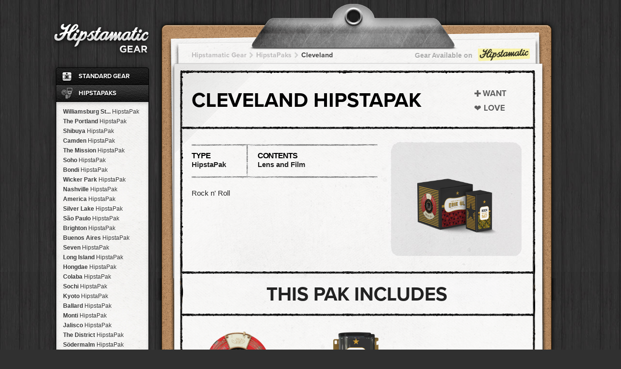

--- FILE ---
content_type: text/html; charset=utf-8
request_url: http://gear.hipstamatic.com/hipstapaks/pak_cleveland
body_size: 141628
content:
<!DOCTYPE html>
<!--[if lt IE 7]> <html class="no-js lt-ie9 lt-ie8 lt-ie7" lang="en"> <![endif]-->
<!--[if IE 7]>    <html class="no-js lt-ie9 lt-ie8" lang="en"> <![endif]-->
<!--[if IE 8]>    <html class="no-js lt-ie9" lang="en"> <![endif]-->
<!--[if gt IE 8]><!--> <html class="no-js" lang="en"> <!--<![endif]-->

<head prefix="og: http://ogp.me/ns# fb: http://ogp.me/ns/fb# hipstamatic: http://ogp.me/ns/fb/hipstamatic#">
	<meta charset="utf-8">
	<meta http-equiv="X-UA-Compatible" content="IE=edge,chrome=1">
<script type="text/javascript">window.NREUM||(NREUM={});NREUM.info={"beacon":"bam.nr-data.net","errorBeacon":"bam.nr-data.net","licenseKey":"852eca684c","applicationID":"696199","transactionName":"cA1XEEZeWVVWFxcTUlgRFhdcXkI=","queueTime":2,"applicationTime":631,"agent":""}</script>
<script type="text/javascript">(window.NREUM||(NREUM={})).init={ajax:{deny_list:["bam.nr-data.net"]},feature_flags:["soft_nav"]};(window.NREUM||(NREUM={})).loader_config={licenseKey:"852eca684c",applicationID:"696199",browserID:"696222"};;/*! For license information please see nr-loader-rum-1.302.0.min.js.LICENSE.txt */
(()=>{var e,t,r={122:(e,t,r)=>{"use strict";r.d(t,{a:()=>i});var n=r(944);function i(e,t){try{if(!e||"object"!=typeof e)return(0,n.R)(3);if(!t||"object"!=typeof t)return(0,n.R)(4);const r=Object.create(Object.getPrototypeOf(t),Object.getOwnPropertyDescriptors(t)),a=0===Object.keys(r).length?e:r;for(let o in a)if(void 0!==e[o])try{if(null===e[o]){r[o]=null;continue}Array.isArray(e[o])&&Array.isArray(t[o])?r[o]=Array.from(new Set([...e[o],...t[o]])):"object"==typeof e[o]&&"object"==typeof t[o]?r[o]=i(e[o],t[o]):r[o]=e[o]}catch(e){r[o]||(0,n.R)(1,e)}return r}catch(e){(0,n.R)(2,e)}}},154:(e,t,r)=>{"use strict";r.d(t,{OF:()=>c,RI:()=>i,WN:()=>u,bv:()=>a,gm:()=>o,mw:()=>s,sb:()=>d});var n=r(863);const i="undefined"!=typeof window&&!!window.document,a="undefined"!=typeof WorkerGlobalScope&&("undefined"!=typeof self&&self instanceof WorkerGlobalScope&&self.navigator instanceof WorkerNavigator||"undefined"!=typeof globalThis&&globalThis instanceof WorkerGlobalScope&&globalThis.navigator instanceof WorkerNavigator),o=i?window:"undefined"!=typeof WorkerGlobalScope&&("undefined"!=typeof self&&self instanceof WorkerGlobalScope&&self||"undefined"!=typeof globalThis&&globalThis instanceof WorkerGlobalScope&&globalThis),s=Boolean("hidden"===o?.document?.visibilityState),c=/iPad|iPhone|iPod/.test(o.navigator?.userAgent),d=c&&"undefined"==typeof SharedWorker,u=((()=>{const e=o.navigator?.userAgent?.match(/Firefox[/\s](\d+\.\d+)/);Array.isArray(e)&&e.length>=2&&e[1]})(),Date.now()-(0,n.t)())},163:(e,t,r)=>{"use strict";r.d(t,{j:()=>T});var n=r(384),i=r(741);var a=r(555);r(860).K7.genericEvents;const o="experimental.resources",s="register",c=e=>{if(!e||"string"!=typeof e)return!1;try{document.createDocumentFragment().querySelector(e)}catch{return!1}return!0};var d=r(614),u=r(944),l=r(122);const f="[data-nr-mask]",g=e=>(0,l.a)(e,(()=>{const e={feature_flags:[],experimental:{allow_registered_children:!1,resources:!1},mask_selector:"*",block_selector:"[data-nr-block]",mask_input_options:{color:!1,date:!1,"datetime-local":!1,email:!1,month:!1,number:!1,range:!1,search:!1,tel:!1,text:!1,time:!1,url:!1,week:!1,textarea:!1,select:!1,password:!0}};return{ajax:{deny_list:void 0,block_internal:!0,enabled:!0,autoStart:!0},api:{get allow_registered_children(){return e.feature_flags.includes(s)||e.experimental.allow_registered_children},set allow_registered_children(t){e.experimental.allow_registered_children=t},duplicate_registered_data:!1},distributed_tracing:{enabled:void 0,exclude_newrelic_header:void 0,cors_use_newrelic_header:void 0,cors_use_tracecontext_headers:void 0,allowed_origins:void 0},get feature_flags(){return e.feature_flags},set feature_flags(t){e.feature_flags=t},generic_events:{enabled:!0,autoStart:!0},harvest:{interval:30},jserrors:{enabled:!0,autoStart:!0},logging:{enabled:!0,autoStart:!0},metrics:{enabled:!0,autoStart:!0},obfuscate:void 0,page_action:{enabled:!0},page_view_event:{enabled:!0,autoStart:!0},page_view_timing:{enabled:!0,autoStart:!0},performance:{capture_marks:!1,capture_measures:!1,capture_detail:!0,resources:{get enabled(){return e.feature_flags.includes(o)||e.experimental.resources},set enabled(t){e.experimental.resources=t},asset_types:[],first_party_domains:[],ignore_newrelic:!0}},privacy:{cookies_enabled:!0},proxy:{assets:void 0,beacon:void 0},session:{expiresMs:d.wk,inactiveMs:d.BB},session_replay:{autoStart:!0,enabled:!1,preload:!1,sampling_rate:10,error_sampling_rate:100,collect_fonts:!1,inline_images:!1,fix_stylesheets:!0,mask_all_inputs:!0,get mask_text_selector(){return e.mask_selector},set mask_text_selector(t){c(t)?e.mask_selector="".concat(t,",").concat(f):""===t||null===t?e.mask_selector=f:(0,u.R)(5,t)},get block_class(){return"nr-block"},get ignore_class(){return"nr-ignore"},get mask_text_class(){return"nr-mask"},get block_selector(){return e.block_selector},set block_selector(t){c(t)?e.block_selector+=",".concat(t):""!==t&&(0,u.R)(6,t)},get mask_input_options(){return e.mask_input_options},set mask_input_options(t){t&&"object"==typeof t?e.mask_input_options={...t,password:!0}:(0,u.R)(7,t)}},session_trace:{enabled:!0,autoStart:!0},soft_navigations:{enabled:!0,autoStart:!0},spa:{enabled:!0,autoStart:!0},ssl:void 0,user_actions:{enabled:!0,elementAttributes:["id","className","tagName","type"]}}})());var p=r(154),m=r(324);let h=0;const v={buildEnv:m.F3,distMethod:m.Xs,version:m.xv,originTime:p.WN},b={appMetadata:{},customTransaction:void 0,denyList:void 0,disabled:!1,harvester:void 0,isolatedBacklog:!1,isRecording:!1,loaderType:void 0,maxBytes:3e4,obfuscator:void 0,onerror:void 0,ptid:void 0,releaseIds:{},session:void 0,timeKeeper:void 0,registeredEntities:[],jsAttributesMetadata:{bytes:0},get harvestCount(){return++h}},y=e=>{const t=(0,l.a)(e,b),r=Object.keys(v).reduce((e,t)=>(e[t]={value:v[t],writable:!1,configurable:!0,enumerable:!0},e),{});return Object.defineProperties(t,r)};var _=r(701);const w=e=>{const t=e.startsWith("http");e+="/",r.p=t?e:"https://"+e};var x=r(836),k=r(241);const S={accountID:void 0,trustKey:void 0,agentID:void 0,licenseKey:void 0,applicationID:void 0,xpid:void 0},A=e=>(0,l.a)(e,S),R=new Set;function T(e,t={},r,o){let{init:s,info:c,loader_config:d,runtime:u={},exposed:l=!0}=t;if(!c){const e=(0,n.pV)();s=e.init,c=e.info,d=e.loader_config}e.init=g(s||{}),e.loader_config=A(d||{}),c.jsAttributes??={},p.bv&&(c.jsAttributes.isWorker=!0),e.info=(0,a.D)(c);const f=e.init,m=[c.beacon,c.errorBeacon];R.has(e.agentIdentifier)||(f.proxy.assets&&(w(f.proxy.assets),m.push(f.proxy.assets)),f.proxy.beacon&&m.push(f.proxy.beacon),e.beacons=[...m],function(e){const t=(0,n.pV)();Object.getOwnPropertyNames(i.W.prototype).forEach(r=>{const n=i.W.prototype[r];if("function"!=typeof n||"constructor"===n)return;let a=t[r];e[r]&&!1!==e.exposed&&"micro-agent"!==e.runtime?.loaderType&&(t[r]=(...t)=>{const n=e[r](...t);return a?a(...t):n})})}(e),(0,n.US)("activatedFeatures",_.B),e.runSoftNavOverSpa&&=!0===f.soft_navigations.enabled&&f.feature_flags.includes("soft_nav")),u.denyList=[...f.ajax.deny_list||[],...f.ajax.block_internal?m:[]],u.ptid=e.agentIdentifier,u.loaderType=r,e.runtime=y(u),R.has(e.agentIdentifier)||(e.ee=x.ee.get(e.agentIdentifier),e.exposed=l,(0,k.W)({agentIdentifier:e.agentIdentifier,drained:!!_.B?.[e.agentIdentifier],type:"lifecycle",name:"initialize",feature:void 0,data:e.config})),R.add(e.agentIdentifier)}},234:(e,t,r)=>{"use strict";r.d(t,{W:()=>a});var n=r(836),i=r(687);class a{constructor(e,t){this.agentIdentifier=e,this.ee=n.ee.get(e),this.featureName=t,this.blocked=!1}deregisterDrain(){(0,i.x3)(this.agentIdentifier,this.featureName)}}},241:(e,t,r)=>{"use strict";r.d(t,{W:()=>a});var n=r(154);const i="newrelic";function a(e={}){try{n.gm.dispatchEvent(new CustomEvent(i,{detail:e}))}catch(e){}}},261:(e,t,r)=>{"use strict";r.d(t,{$9:()=>d,BL:()=>s,CH:()=>g,Dl:()=>_,Fw:()=>y,PA:()=>h,Pl:()=>n,Tb:()=>l,U2:()=>a,V1:()=>k,Wb:()=>x,bt:()=>b,cD:()=>v,d3:()=>w,dT:()=>c,eY:()=>p,fF:()=>f,hG:()=>i,k6:()=>o,nb:()=>m,o5:()=>u});const n="api-",i="addPageAction",a="addToTrace",o="addRelease",s="finished",c="interaction",d="log",u="noticeError",l="pauseReplay",f="recordCustomEvent",g="recordReplay",p="register",m="setApplicationVersion",h="setCurrentRouteName",v="setCustomAttribute",b="setErrorHandler",y="setPageViewName",_="setUserId",w="start",x="wrapLogger",k="measure"},289:(e,t,r)=>{"use strict";r.d(t,{GG:()=>a,Qr:()=>s,sB:()=>o});var n=r(878);function i(){return"undefined"==typeof document||"complete"===document.readyState}function a(e,t){if(i())return e();(0,n.sp)("load",e,t)}function o(e){if(i())return e();(0,n.DD)("DOMContentLoaded",e)}function s(e){if(i())return e();(0,n.sp)("popstate",e)}},324:(e,t,r)=>{"use strict";r.d(t,{F3:()=>i,Xs:()=>a,xv:()=>n});const n="1.302.0",i="PROD",a="CDN"},374:(e,t,r)=>{r.nc=(()=>{try{return document?.currentScript?.nonce}catch(e){}return""})()},384:(e,t,r)=>{"use strict";r.d(t,{NT:()=>o,US:()=>u,Zm:()=>s,bQ:()=>d,dV:()=>c,pV:()=>l});var n=r(154),i=r(863),a=r(910);const o={beacon:"bam.nr-data.net",errorBeacon:"bam.nr-data.net"};function s(){return n.gm.NREUM||(n.gm.NREUM={}),void 0===n.gm.newrelic&&(n.gm.newrelic=n.gm.NREUM),n.gm.NREUM}function c(){let e=s();return e.o||(e.o={ST:n.gm.setTimeout,SI:n.gm.setImmediate||n.gm.setInterval,CT:n.gm.clearTimeout,XHR:n.gm.XMLHttpRequest,REQ:n.gm.Request,EV:n.gm.Event,PR:n.gm.Promise,MO:n.gm.MutationObserver,FETCH:n.gm.fetch,WS:n.gm.WebSocket},(0,a.i)(...Object.values(e.o))),e}function d(e,t){let r=s();r.initializedAgents??={},t.initializedAt={ms:(0,i.t)(),date:new Date},r.initializedAgents[e]=t}function u(e,t){s()[e]=t}function l(){return function(){let e=s();const t=e.info||{};e.info={beacon:o.beacon,errorBeacon:o.errorBeacon,...t}}(),function(){let e=s();const t=e.init||{};e.init={...t}}(),c(),function(){let e=s();const t=e.loader_config||{};e.loader_config={...t}}(),s()}},389:(e,t,r)=>{"use strict";function n(e,t=500,r={}){const n=r?.leading||!1;let i;return(...r)=>{n&&void 0===i&&(e.apply(this,r),i=setTimeout(()=>{i=clearTimeout(i)},t)),n||(clearTimeout(i),i=setTimeout(()=>{e.apply(this,r)},t))}}function i(e){let t=!1;return(...r)=>{t||(t=!0,e.apply(this,r))}}r.d(t,{J:()=>i,s:()=>n})},555:(e,t,r)=>{"use strict";r.d(t,{D:()=>s,f:()=>o});var n=r(384),i=r(122);const a={beacon:n.NT.beacon,errorBeacon:n.NT.errorBeacon,licenseKey:void 0,applicationID:void 0,sa:void 0,queueTime:void 0,applicationTime:void 0,ttGuid:void 0,user:void 0,account:void 0,product:void 0,extra:void 0,jsAttributes:{},userAttributes:void 0,atts:void 0,transactionName:void 0,tNamePlain:void 0};function o(e){try{return!!e.licenseKey&&!!e.errorBeacon&&!!e.applicationID}catch(e){return!1}}const s=e=>(0,i.a)(e,a)},566:(e,t,r)=>{"use strict";r.d(t,{LA:()=>s,bz:()=>o});var n=r(154);const i="xxxxxxxx-xxxx-4xxx-yxxx-xxxxxxxxxxxx";function a(e,t){return e?15&e[t]:16*Math.random()|0}function o(){const e=n.gm?.crypto||n.gm?.msCrypto;let t,r=0;return e&&e.getRandomValues&&(t=e.getRandomValues(new Uint8Array(30))),i.split("").map(e=>"x"===e?a(t,r++).toString(16):"y"===e?(3&a()|8).toString(16):e).join("")}function s(e){const t=n.gm?.crypto||n.gm?.msCrypto;let r,i=0;t&&t.getRandomValues&&(r=t.getRandomValues(new Uint8Array(e)));const o=[];for(var s=0;s<e;s++)o.push(a(r,i++).toString(16));return o.join("")}},606:(e,t,r)=>{"use strict";r.d(t,{i:()=>a});var n=r(908);a.on=o;var i=a.handlers={};function a(e,t,r,a){o(a||n.d,i,e,t,r)}function o(e,t,r,i,a){a||(a="feature"),e||(e=n.d);var o=t[a]=t[a]||{};(o[r]=o[r]||[]).push([e,i])}},607:(e,t,r)=>{"use strict";r.d(t,{W:()=>n});const n=(0,r(566).bz)()},614:(e,t,r)=>{"use strict";r.d(t,{BB:()=>o,H3:()=>n,g:()=>d,iL:()=>c,tS:()=>s,uh:()=>i,wk:()=>a});const n="NRBA",i="SESSION",a=144e5,o=18e5,s={STARTED:"session-started",PAUSE:"session-pause",RESET:"session-reset",RESUME:"session-resume",UPDATE:"session-update"},c={SAME_TAB:"same-tab",CROSS_TAB:"cross-tab"},d={OFF:0,FULL:1,ERROR:2}},630:(e,t,r)=>{"use strict";r.d(t,{T:()=>n});const n=r(860).K7.pageViewEvent},646:(e,t,r)=>{"use strict";r.d(t,{y:()=>n});class n{constructor(e){this.contextId=e}}},687:(e,t,r)=>{"use strict";r.d(t,{Ak:()=>d,Ze:()=>f,x3:()=>u});var n=r(241),i=r(836),a=r(606),o=r(860),s=r(646);const c={};function d(e,t){const r={staged:!1,priority:o.P3[t]||0};l(e),c[e].get(t)||c[e].set(t,r)}function u(e,t){e&&c[e]&&(c[e].get(t)&&c[e].delete(t),p(e,t,!1),c[e].size&&g(e))}function l(e){if(!e)throw new Error("agentIdentifier required");c[e]||(c[e]=new Map)}function f(e="",t="feature",r=!1){if(l(e),!e||!c[e].get(t)||r)return p(e,t);c[e].get(t).staged=!0,g(e)}function g(e){const t=Array.from(c[e]);t.every(([e,t])=>t.staged)&&(t.sort((e,t)=>e[1].priority-t[1].priority),t.forEach(([t])=>{c[e].delete(t),p(e,t)}))}function p(e,t,r=!0){const o=e?i.ee.get(e):i.ee,c=a.i.handlers;if(!o.aborted&&o.backlog&&c){if((0,n.W)({agentIdentifier:e,type:"lifecycle",name:"drain",feature:t}),r){const e=o.backlog[t],r=c[t];if(r){for(let t=0;e&&t<e.length;++t)m(e[t],r);Object.entries(r).forEach(([e,t])=>{Object.values(t||{}).forEach(t=>{t[0]?.on&&t[0]?.context()instanceof s.y&&t[0].on(e,t[1])})})}}o.isolatedBacklog||delete c[t],o.backlog[t]=null,o.emit("drain-"+t,[])}}function m(e,t){var r=e[1];Object.values(t[r]||{}).forEach(t=>{var r=e[0];if(t[0]===r){var n=t[1],i=e[3],a=e[2];n.apply(i,a)}})}},699:(e,t,r)=>{"use strict";r.d(t,{It:()=>a,KC:()=>s,No:()=>i,qh:()=>o});var n=r(860);const i=16e3,a=1e6,o="SESSION_ERROR",s={[n.K7.logging]:!0,[n.K7.genericEvents]:!1,[n.K7.jserrors]:!1,[n.K7.ajax]:!1}},701:(e,t,r)=>{"use strict";r.d(t,{B:()=>a,t:()=>o});var n=r(241);const i=new Set,a={};function o(e,t){const r=t.agentIdentifier;a[r]??={},e&&"object"==typeof e&&(i.has(r)||(t.ee.emit("rumresp",[e]),a[r]=e,i.add(r),(0,n.W)({agentIdentifier:r,loaded:!0,drained:!0,type:"lifecycle",name:"load",feature:void 0,data:e})))}},741:(e,t,r)=>{"use strict";r.d(t,{W:()=>a});var n=r(944),i=r(261);class a{#e(e,...t){if(this[e]!==a.prototype[e])return this[e](...t);(0,n.R)(35,e)}addPageAction(e,t){return this.#e(i.hG,e,t)}register(e){return this.#e(i.eY,e)}recordCustomEvent(e,t){return this.#e(i.fF,e,t)}setPageViewName(e,t){return this.#e(i.Fw,e,t)}setCustomAttribute(e,t,r){return this.#e(i.cD,e,t,r)}noticeError(e,t){return this.#e(i.o5,e,t)}setUserId(e){return this.#e(i.Dl,e)}setApplicationVersion(e){return this.#e(i.nb,e)}setErrorHandler(e){return this.#e(i.bt,e)}addRelease(e,t){return this.#e(i.k6,e,t)}log(e,t){return this.#e(i.$9,e,t)}start(){return this.#e(i.d3)}finished(e){return this.#e(i.BL,e)}recordReplay(){return this.#e(i.CH)}pauseReplay(){return this.#e(i.Tb)}addToTrace(e){return this.#e(i.U2,e)}setCurrentRouteName(e){return this.#e(i.PA,e)}interaction(e){return this.#e(i.dT,e)}wrapLogger(e,t,r){return this.#e(i.Wb,e,t,r)}measure(e,t){return this.#e(i.V1,e,t)}}},773:(e,t,r)=>{"use strict";r.d(t,{z_:()=>a,XG:()=>s,TZ:()=>n,rs:()=>i,xV:()=>o});r(154),r(566),r(384);const n=r(860).K7.metrics,i="sm",a="cm",o="storeSupportabilityMetrics",s="storeEventMetrics"},782:(e,t,r)=>{"use strict";r.d(t,{T:()=>n});const n=r(860).K7.pageViewTiming},836:(e,t,r)=>{"use strict";r.d(t,{P:()=>s,ee:()=>c});var n=r(384),i=r(990),a=r(646),o=r(607);const s="nr@context:".concat(o.W),c=function e(t,r){var n={},o={},u={},l=!1;try{l=16===r.length&&d.initializedAgents?.[r]?.runtime.isolatedBacklog}catch(e){}var f={on:p,addEventListener:p,removeEventListener:function(e,t){var r=n[e];if(!r)return;for(var i=0;i<r.length;i++)r[i]===t&&r.splice(i,1)},emit:function(e,r,n,i,a){!1!==a&&(a=!0);if(c.aborted&&!i)return;t&&a&&t.emit(e,r,n);var s=g(n);m(e).forEach(e=>{e.apply(s,r)});var d=v()[o[e]];d&&d.push([f,e,r,s]);return s},get:h,listeners:m,context:g,buffer:function(e,t){const r=v();if(t=t||"feature",f.aborted)return;Object.entries(e||{}).forEach(([e,n])=>{o[n]=t,t in r||(r[t]=[])})},abort:function(){f._aborted=!0,Object.keys(f.backlog).forEach(e=>{delete f.backlog[e]})},isBuffering:function(e){return!!v()[o[e]]},debugId:r,backlog:l?{}:t&&"object"==typeof t.backlog?t.backlog:{},isolatedBacklog:l};return Object.defineProperty(f,"aborted",{get:()=>{let e=f._aborted||!1;return e||(t&&(e=t.aborted),e)}}),f;function g(e){return e&&e instanceof a.y?e:e?(0,i.I)(e,s,()=>new a.y(s)):new a.y(s)}function p(e,t){n[e]=m(e).concat(t)}function m(e){return n[e]||[]}function h(t){return u[t]=u[t]||e(f,t)}function v(){return f.backlog}}(void 0,"globalEE"),d=(0,n.Zm)();d.ee||(d.ee=c)},843:(e,t,r)=>{"use strict";r.d(t,{u:()=>i});var n=r(878);function i(e,t=!1,r,i){(0,n.DD)("visibilitychange",function(){if(t)return void("hidden"===document.visibilityState&&e());e(document.visibilityState)},r,i)}},860:(e,t,r)=>{"use strict";r.d(t,{$J:()=>u,K7:()=>c,P3:()=>d,XX:()=>i,Yy:()=>s,df:()=>a,qY:()=>n,v4:()=>o});const n="events",i="jserrors",a="browser/blobs",o="rum",s="browser/logs",c={ajax:"ajax",genericEvents:"generic_events",jserrors:i,logging:"logging",metrics:"metrics",pageAction:"page_action",pageViewEvent:"page_view_event",pageViewTiming:"page_view_timing",sessionReplay:"session_replay",sessionTrace:"session_trace",softNav:"soft_navigations",spa:"spa"},d={[c.pageViewEvent]:1,[c.pageViewTiming]:2,[c.metrics]:3,[c.jserrors]:4,[c.spa]:5,[c.ajax]:6,[c.sessionTrace]:7,[c.softNav]:8,[c.sessionReplay]:9,[c.logging]:10,[c.genericEvents]:11},u={[c.pageViewEvent]:o,[c.pageViewTiming]:n,[c.ajax]:n,[c.spa]:n,[c.softNav]:n,[c.metrics]:i,[c.jserrors]:i,[c.sessionTrace]:a,[c.sessionReplay]:a,[c.logging]:s,[c.genericEvents]:"ins"}},863:(e,t,r)=>{"use strict";function n(){return Math.floor(performance.now())}r.d(t,{t:()=>n})},878:(e,t,r)=>{"use strict";function n(e,t){return{capture:e,passive:!1,signal:t}}function i(e,t,r=!1,i){window.addEventListener(e,t,n(r,i))}function a(e,t,r=!1,i){document.addEventListener(e,t,n(r,i))}r.d(t,{DD:()=>a,jT:()=>n,sp:()=>i})},908:(e,t,r)=>{"use strict";r.d(t,{d:()=>n,p:()=>i});var n=r(836).ee.get("handle");function i(e,t,r,i,a){a?(a.buffer([e],i),a.emit(e,t,r)):(n.buffer([e],i),n.emit(e,t,r))}},910:(e,t,r)=>{"use strict";r.d(t,{i:()=>a});var n=r(944);const i=new Map;function a(...e){return e.every(e=>{if(i.has(e))return i.get(e);const t="function"==typeof e&&e.toString().includes("[native code]");return t||(0,n.R)(64,e?.name||e?.toString()),i.set(e,t),t})}},944:(e,t,r)=>{"use strict";r.d(t,{R:()=>i});var n=r(241);function i(e,t){"function"==typeof console.debug&&(console.debug("New Relic Warning: https://github.com/newrelic/newrelic-browser-agent/blob/main/docs/warning-codes.md#".concat(e),t),(0,n.W)({agentIdentifier:null,drained:null,type:"data",name:"warn",feature:"warn",data:{code:e,secondary:t}}))}},990:(e,t,r)=>{"use strict";r.d(t,{I:()=>i});var n=Object.prototype.hasOwnProperty;function i(e,t,r){if(n.call(e,t))return e[t];var i=r();if(Object.defineProperty&&Object.keys)try{return Object.defineProperty(e,t,{value:i,writable:!0,enumerable:!1}),i}catch(e){}return e[t]=i,i}}},n={};function i(e){var t=n[e];if(void 0!==t)return t.exports;var a=n[e]={exports:{}};return r[e](a,a.exports,i),a.exports}i.m=r,i.d=(e,t)=>{for(var r in t)i.o(t,r)&&!i.o(e,r)&&Object.defineProperty(e,r,{enumerable:!0,get:t[r]})},i.f={},i.e=e=>Promise.all(Object.keys(i.f).reduce((t,r)=>(i.f[r](e,t),t),[])),i.u=e=>"nr-rum-1.302.0.min.js",i.o=(e,t)=>Object.prototype.hasOwnProperty.call(e,t),e={},t="NRBA-1.302.0.PROD:",i.l=(r,n,a,o)=>{if(e[r])e[r].push(n);else{var s,c;if(void 0!==a)for(var d=document.getElementsByTagName("script"),u=0;u<d.length;u++){var l=d[u];if(l.getAttribute("src")==r||l.getAttribute("data-webpack")==t+a){s=l;break}}if(!s){c=!0;var f={296:"sha512-wOb3n9Oo7XFlPj8/eeDjhAZxpAcaDdsBkC//L8axozi0po4wdPEJ2ECVlu9KEBVFgfQVL0TCY6kPzr0KcVfkBQ=="};(s=document.createElement("script")).charset="utf-8",i.nc&&s.setAttribute("nonce",i.nc),s.setAttribute("data-webpack",t+a),s.src=r,0!==s.src.indexOf(window.location.origin+"/")&&(s.crossOrigin="anonymous"),f[o]&&(s.integrity=f[o])}e[r]=[n];var g=(t,n)=>{s.onerror=s.onload=null,clearTimeout(p);var i=e[r];if(delete e[r],s.parentNode&&s.parentNode.removeChild(s),i&&i.forEach(e=>e(n)),t)return t(n)},p=setTimeout(g.bind(null,void 0,{type:"timeout",target:s}),12e4);s.onerror=g.bind(null,s.onerror),s.onload=g.bind(null,s.onload),c&&document.head.appendChild(s)}},i.r=e=>{"undefined"!=typeof Symbol&&Symbol.toStringTag&&Object.defineProperty(e,Symbol.toStringTag,{value:"Module"}),Object.defineProperty(e,"__esModule",{value:!0})},i.p="https://js-agent.newrelic.com/",(()=>{var e={374:0,840:0};i.f.j=(t,r)=>{var n=i.o(e,t)?e[t]:void 0;if(0!==n)if(n)r.push(n[2]);else{var a=new Promise((r,i)=>n=e[t]=[r,i]);r.push(n[2]=a);var o=i.p+i.u(t),s=new Error;i.l(o,r=>{if(i.o(e,t)&&(0!==(n=e[t])&&(e[t]=void 0),n)){var a=r&&("load"===r.type?"missing":r.type),o=r&&r.target&&r.target.src;s.message="Loading chunk "+t+" failed.\n("+a+": "+o+")",s.name="ChunkLoadError",s.type=a,s.request=o,n[1](s)}},"chunk-"+t,t)}};var t=(t,r)=>{var n,a,[o,s,c]=r,d=0;if(o.some(t=>0!==e[t])){for(n in s)i.o(s,n)&&(i.m[n]=s[n]);if(c)c(i)}for(t&&t(r);d<o.length;d++)a=o[d],i.o(e,a)&&e[a]&&e[a][0](),e[a]=0},r=self["webpackChunk:NRBA-1.302.0.PROD"]=self["webpackChunk:NRBA-1.302.0.PROD"]||[];r.forEach(t.bind(null,0)),r.push=t.bind(null,r.push.bind(r))})(),(()=>{"use strict";i(374);var e=i(566),t=i(741);class r extends t.W{agentIdentifier=(0,e.LA)(16)}var n=i(860);const a=Object.values(n.K7);var o=i(163);var s=i(908),c=i(863),d=i(261),u=i(241),l=i(944),f=i(701),g=i(773);function p(e,t,i,a){const o=a||i;!o||o[e]&&o[e]!==r.prototype[e]||(o[e]=function(){(0,s.p)(g.xV,["API/"+e+"/called"],void 0,n.K7.metrics,i.ee),(0,u.W)({agentIdentifier:i.agentIdentifier,drained:!!f.B?.[i.agentIdentifier],type:"data",name:"api",feature:d.Pl+e,data:{}});try{return t.apply(this,arguments)}catch(e){(0,l.R)(23,e)}})}function m(e,t,r,n,i){const a=e.info;null===r?delete a.jsAttributes[t]:a.jsAttributes[t]=r,(i||null===r)&&(0,s.p)(d.Pl+n,[(0,c.t)(),t,r],void 0,"session",e.ee)}var h=i(687),v=i(234),b=i(289),y=i(154),_=i(384);const w=e=>y.RI&&!0===e?.privacy.cookies_enabled;function x(e){return!!(0,_.dV)().o.MO&&w(e)&&!0===e?.session_trace.enabled}var k=i(389),S=i(699);class A extends v.W{constructor(e,t){super(e.agentIdentifier,t),this.agentRef=e,this.abortHandler=void 0,this.featAggregate=void 0,this.onAggregateImported=void 0,this.deferred=Promise.resolve(),!1===e.init[this.featureName].autoStart?this.deferred=new Promise((t,r)=>{this.ee.on("manual-start-all",(0,k.J)(()=>{(0,h.Ak)(e.agentIdentifier,this.featureName),t()}))}):(0,h.Ak)(e.agentIdentifier,t)}importAggregator(e,t,r={}){if(this.featAggregate)return;let n;this.onAggregateImported=new Promise(e=>{n=e});const a=async()=>{let a;await this.deferred;try{if(w(e.init)){const{setupAgentSession:t}=await i.e(296).then(i.bind(i,305));a=t(e)}}catch(e){(0,l.R)(20,e),this.ee.emit("internal-error",[e]),(0,s.p)(S.qh,[e],void 0,this.featureName,this.ee)}try{if(!this.#t(this.featureName,a,e.init))return(0,h.Ze)(this.agentIdentifier,this.featureName),void n(!1);const{Aggregate:i}=await t();this.featAggregate=new i(e,r),e.runtime.harvester.initializedAggregates.push(this.featAggregate),n(!0)}catch(e){(0,l.R)(34,e),this.abortHandler?.(),(0,h.Ze)(this.agentIdentifier,this.featureName,!0),n(!1),this.ee&&this.ee.abort()}};y.RI?(0,b.GG)(()=>a(),!0):a()}#t(e,t,r){if(this.blocked)return!1;switch(e){case n.K7.sessionReplay:return x(r)&&!!t;case n.K7.sessionTrace:return!!t;default:return!0}}}var R=i(630),T=i(614);class E extends A{static featureName=R.T;constructor(e){var t;super(e,R.T),this.setupInspectionEvents(e.agentIdentifier),t=e,p(d.Fw,function(e,r){"string"==typeof e&&("/"!==e.charAt(0)&&(e="/"+e),t.runtime.customTransaction=(r||"http://custom.transaction")+e,(0,s.p)(d.Pl+d.Fw,[(0,c.t)()],void 0,void 0,t.ee))},t),this.ee.on("api-send-rum",(e,t)=>(0,s.p)("send-rum",[e,t],void 0,this.featureName,this.ee)),this.importAggregator(e,()=>i.e(296).then(i.bind(i,108)))}setupInspectionEvents(e){const t=(t,r)=>{t&&(0,u.W)({agentIdentifier:e,timeStamp:t.timeStamp,loaded:"complete"===t.target.readyState,type:"window",name:r,data:t.target.location+""})};(0,b.sB)(e=>{t(e,"DOMContentLoaded")}),(0,b.GG)(e=>{t(e,"load")}),(0,b.Qr)(e=>{t(e,"navigate")}),this.ee.on(T.tS.UPDATE,(t,r)=>{(0,u.W)({agentIdentifier:e,type:"lifecycle",name:"session",data:r})})}}var N=i(843),j=i(878),I=i(782);class O extends A{static featureName=I.T;constructor(e){super(e,I.T),y.RI&&((0,N.u)(()=>(0,s.p)("docHidden",[(0,c.t)()],void 0,I.T,this.ee),!0),(0,j.sp)("pagehide",()=>(0,s.p)("winPagehide",[(0,c.t)()],void 0,I.T,this.ee)),this.importAggregator(e,()=>i.e(296).then(i.bind(i,350))))}}class P extends A{static featureName=g.TZ;constructor(e){super(e,g.TZ),y.RI&&document.addEventListener("securitypolicyviolation",e=>{(0,s.p)(g.xV,["Generic/CSPViolation/Detected"],void 0,this.featureName,this.ee)}),this.importAggregator(e,()=>i.e(296).then(i.bind(i,623)))}}new class extends r{constructor(e){var t;(super(),y.gm)?(this.features={},(0,_.bQ)(this.agentIdentifier,this),this.desiredFeatures=new Set(e.features||[]),this.desiredFeatures.add(E),this.runSoftNavOverSpa=[...this.desiredFeatures].some(e=>e.featureName===n.K7.softNav),(0,o.j)(this,e,e.loaderType||"agent"),t=this,p(d.cD,function(e,r,n=!1){if("string"==typeof e){if(["string","number","boolean"].includes(typeof r)||null===r)return m(t,e,r,d.cD,n);(0,l.R)(40,typeof r)}else(0,l.R)(39,typeof e)},t),function(e){p(d.Dl,function(t){if("string"==typeof t||null===t)return m(e,"enduser.id",t,d.Dl,!0);(0,l.R)(41,typeof t)},e)}(this),function(e){p(d.nb,function(t){if("string"==typeof t||null===t)return m(e,"application.version",t,d.nb,!1);(0,l.R)(42,typeof t)},e)}(this),function(e){p(d.d3,function(){e.ee.emit("manual-start-all")},e)}(this),this.run()):(0,l.R)(21)}get config(){return{info:this.info,init:this.init,loader_config:this.loader_config,runtime:this.runtime}}get api(){return this}run(){try{const e=function(e){const t={};return a.forEach(r=>{t[r]=!!e[r]?.enabled}),t}(this.init),t=[...this.desiredFeatures];t.sort((e,t)=>n.P3[e.featureName]-n.P3[t.featureName]),t.forEach(t=>{if(!e[t.featureName]&&t.featureName!==n.K7.pageViewEvent)return;if(this.runSoftNavOverSpa&&t.featureName===n.K7.spa)return;if(!this.runSoftNavOverSpa&&t.featureName===n.K7.softNav)return;const r=function(e){switch(e){case n.K7.ajax:return[n.K7.jserrors];case n.K7.sessionTrace:return[n.K7.ajax,n.K7.pageViewEvent];case n.K7.sessionReplay:return[n.K7.sessionTrace];case n.K7.pageViewTiming:return[n.K7.pageViewEvent];default:return[]}}(t.featureName).filter(e=>!(e in this.features));r.length>0&&(0,l.R)(36,{targetFeature:t.featureName,missingDependencies:r}),this.features[t.featureName]=new t(this)})}catch(e){(0,l.R)(22,e);for(const e in this.features)this.features[e].abortHandler?.();const t=(0,_.Zm)();delete t.initializedAgents[this.agentIdentifier]?.features,delete this.sharedAggregator;return t.ee.get(this.agentIdentifier).abort(),!1}}}({features:[E,O,P],loaderType:"lite"})})()})();</script>

	<title>Hipstamatic Gear - Cleveland HipstaPak</title>
	
 	<meta name="description" content="Rock n&#39; Roll">
  <meta name="author" content="Hipstamatic LLC">
	
	<link rel="apple-touch-icon-precomposed" href="/apple-touch-icon.png" />
	<link rel="shortcut icon" type="image/x-icon" href="/favicon.ico">

   <meta property="fb:app_id"      content="185444196465" />
     <meta property="og:url"         content="http://gear.hipstamatic.com/hipstapaks/pak_cleveland" />
     <meta property="og:type"        content="hipstamatic:hipstapak" />
     <meta property="og:title"       content="Cleveland HipstaPak" />
     <meta property="og:image"       content="https://d3qg904op0hadt.cloudfront.net/uploads/cleveland.png" />
     <meta property="og:description" content="Rock n&#39; Roll" />
       <meta property="og:determiner"  content="the" />
     
	<meta name="viewport" content="width=device-width">
  <link rel="stylesheet" media="all" href="//d3qg904op0hadt.cloudfront.net/assets/application-f5e2ce2da5a13741f9fbc301b733af66eba2651b7844d892f75301a84101078e.css" />
  <meta name="csrf-param" content="authenticity_token" />
<meta name="csrf-token" content="R5n3GWy5WqBoUvVvxn2gaarC+DMi4EEy+N7Ni8Cu8B4JRalhMv/K4nLXKteH3Xc/wMr6dNMrl6j6p84JGSWK7A==" />
	<!--[if lt IE 9]>
	<script src="//html5shiv.googlecode.com/svn/trunk/html5.js"></script>
	<script>window.html5 || document.write('<script src="assets/libs/html5.js"><\/script>')</script>
	<![endif]-->
	
	<!--Typekit-->
	<link rel="stylesheet" href="https://use.typekit.net/prp4hmy.css">
	
	<script src="//d3qg904op0hadt.cloudfront.net/assets/application-8ed5a5f8624d05e02752061da17b22f27e72161e19d837a58a3fce7e445ac1ba.js"></script>
	
		
	<meta name="apple-itunes-app" content="app-id=342115564, app-argument=hipstamatic://viewDigitalProduct?pak_cleveland">
	
		<meta property="hipstamatic:lenses" content="http://gear.hipstamatic.com/lenses/erie" />
		<meta property="hipstamatic:films" content="http://gear.hipstamatic.com/films/rock51" />
	

	
</head>
<body>

<div id="fb-root"></div>
<script>
  window.fbAsyncInit = function() {
    FB.init({
      appId      : '185444196465', // App ID
      channelUrl : '//gear.hipstamatic.com/channel.html', // Channel File
      status     : true, // check login status
      cookie     : true, // enable cookies to allow the server to access the session
      xfbml      : true  // parse XFBML
    });

    // Additional initialization code here
		$(document).ready(function(){
			fbReady();
		});
  };

  // Load the SDK Asynchronously
  (function(d){
     var js, id = 'facebook-jssdk', ref = d.getElementsByTagName('script')[0];
     if (d.getElementById(id)) {return;}
     js = d.createElement('script'); js.id = id; js.async = true;
     js.src = "//connect.facebook.net/en_US/all.js";
     ref.parentNode.insertBefore(js, ref);
   }(document));
</script>


 <div id="m-header">

    <div class="cnt">
    
    <h1 class="ir"><a href="/">Hipstamatic Gearbox</a></h1>
    
    <select>
        <option value="" selected="selected">Choose Your Gear</option>
      <optgroup label="Standard Gear">
          <option value="/films/matte">Ina&#39;s 1982 - Film</option>
          <option value="/flashes/internal">Standard - Flash</option>
          <option value="/lenses/a1">John S - Lens</option>
          <option value="/lenses/a2">Jane - Lens</option>
          <option value="/films/aged">Ina&#39;s 1969 - Film</option>
          <option value="/cases/black">Classic Black - Case</option>
          <option value="/flashes/shine">Cherry Shine - Flash</option>
          <option value="/lenses/jimmy">Jimmy - Lens</option>
          <option value="/lenses/kaimal">Kaimal Mark II - Lens</option>
          <option value="/flashes/dream">Dreampop - Flash</option>
          <option value="/films/standard">Kodot XGrizzled - Film</option>
          <option value="/lenses/buckhorst">Buckhorst H1 - Lens</option>
          <option value="/films/plain">Blanko - Film</option>
      </optgroup>

        <optgroup label="Lenses">
            <option value="/lenses/a1">John S</option>
            <option value="/lenses/jimmy">Jimmy</option>
            <option value="/lenses/kaimal">Kaimal Mark II</option>
            <option value="/lenses/buckhorst">Buckhorst H1</option>
            <option value="/lenses/helga">Helga Viking</option>
            <option value="/lenses/lucifer">Lucifer VI</option>
            <option value="/lenses/robot">Roboto Glitter</option>
            <option value="/lenses/ziggy">Bettie XL</option>
            <option value="/lenses/salvador">Salvador 84</option>
            <option value="/lenses/melodie">Melodie</option>
            <option value="/lenses/chunky">Chunky</option>
            <option value="/lenses/tejas">Tejas</option>
            <option value="/lenses/watts">Watts</option>
            <option value="/lenses/horn">Hornbecker</option>
            <option value="/lenses/libatique">Libatique 73</option>
            <option value="/lenses/matty">Matty ALN</option>
            <option value="/lenses/lucas">Lucas AB2</option>
            <option value="/lenses/susie">Susie</option>
            <option value="/lenses/james">James M</option>
            <option value="/lenses/loftus">Loftus</option>
            <option value="/lenses/americana">Americana</option>
            <option value="/lenses/adler">Adler 9009</option>
            <option value="/lenses/a2">Jane</option>
            <option value="/lenses/foxy">Foxy</option>
            <option value="/lenses/wonder">Wonder</option>
            <option value="/lenses/gsl4">G2</option>
            <option value="/lenses/tt">Tinto 1884</option>
            <option value="/lenses/abbie">Mabel</option>
            <option value="/lenses/madalena">Madalena</option>
            <option value="/lenses/doris">Doris</option>
            <option value="/lenses/diego">Diego</option>
            <option value="/lenses/florence">Florence</option>
            <option value="/lenses/lowy">Lowy</option>
            <option value="/lenses/yoona">Yoona</option>
            <option value="/lenses/ray">Ray Mark II</option>
            <option value="/lenses/yuri">YUЯI 61</option>
            <option value="/lenses/akira">Akira</option>
            <option value="/lenses/burke">Burke</option>
            <option value="/lenses/sergio">Sergio</option>
            <option value="/lenses/chivas">Chivas</option>
            <option value="/lenses/lincoln">Lincoln</option>
            <option value="/lenses/bruno">Bruno</option>
            <option value="/lenses/vincent">Vincent</option>
            <option value="/lenses/muir">Muir</option>
            <option value="/lenses/benedict">Benedict</option>
            <option value="/lenses/jack">Jack London</option>
            <option value="/lenses/allan">Le Allan</option>
            <option value="/lenses/hannah">Hannah</option>
            <option value="/lenses/savannah">Savannah</option>
            <option value="/lenses/eric">Eric</option>
            <option value="/lenses/dee">Dee</option>
            <option value="/lenses/mark">Mark</option>
            <option value="/lenses/gregory">Gregory</option>
            <option value="/lenses/ruddy">Ruddy</option>
            <option value="/lenses/victoria">Victoria</option>
            <option value="/lenses/neville">Neville</option>
            <option value="/lenses/emma">Emma</option>
            <option value="/lenses/leonard">Leonard</option>
            <option value="/lenses/murray">Murray</option>
            <option value="/lenses/jing">Jing</option>
            <option value="/lenses/annemarie">Anne-Marie</option>
            <option value="/lenses/aatto">Aatto</option>
            <option value="/lenses/rudolph">Rudolph</option>
            <option value="/lenses/juan">Juan</option>
            <option value="/lenses/smith">Smith</option>
            <option value="/lenses/elijah">Elijah</option>
            <option value="/lenses/chan">Chan</option>
            <option value="/lenses/tachman">Tachman</option>
            <option value="/lenses/penny">Penny</option>
            <option value="/lenses/franklin">Franklin</option>
            <option value="/lenses/stavros">Stavros</option>
            <option value="/lenses/johannes">Johannes</option>
            <option value="/lenses/beard">Beard</option>
            <option value="/lenses/hema">Hema</option>
            <option value="/lenses/muller">Müller</option>
            <option value="/lenses/marshall">Marshall</option>
            <option value="/lenses/gjegje">Gje Gje</option>
            <option value="/lenses/scotts">Scott S</option>
            <option value="/lenses/dale">Dale</option>
            <option value="/lenses/lumiere">Lumière</option>
            <option value="/lenses/mindel">Mindel</option>
            <option value="/lenses/aurora">Aurora NCL</option>
            <option value="/lenses/khunlo">Khun Lo</option>
            <option value="/lenses/antoni">Antoni</option>
            <option value="/lenses/mumtaz">Mumtaz</option>
            <option value="/lenses/takashi">Takashi</option>
            <option value="/lenses/bokaap">Bo-Kaap</option>
            <option value="/lenses/frosty">Frosty</option>
            <option value="/lenses/hamilton">Hamilton</option>
            <option value="/lenses/erie">Erie GL</option>
            <option value="/lenses/fynn">Fynn 8mm</option>
            <option value="/lenses/andre">André</option>
            <option value="/lenses/emilio">Emilio</option>
            <option value="/lenses/katerina">Katerina</option>
            <option value="/lenses/pablo1">Pablo Mark I</option>
            <option value="/lenses/pablo2">Pablo Mark II</option>
            <option value="/lenses/lewis">Lewis</option>
            <option value="/lenses/kally">Kally X3</option>
            <option value="/lenses/vicuna">Vicuña CL</option>
            <option value="/lenses/markus">Markus NSW</option>
            <option value="/lenses/kitschy">Kitschy Richy</option>
            <option value="/lenses/joey">Joey</option>
            <option value="/lenses/hugo">Hugo</option>
            <option value="/lenses/hekla">Hekla</option>
            <option value="/lenses/aretha">Aretha T65</option>
            <option value="/lenses/bertha">Big Bertha</option>
            <option value="/lenses/mitchell">Mitchell</option>
            <option value="/lenses/buzz">Buzz MK1</option>
            <option value="/lenses/waikiki">Waikiki 77</option>
            <option value="/lenses/ricky">Ricky P</option>
            <option value="/lenses/chao">Chao-Tang</option>
            <option value="/lenses/claire">Claire 42</option>
            <option value="/lenses/yanaka">Yanaka</option>
            <option value="/lenses/peale">Peale</option>
            <option value="/lenses/kuma">Kuma</option>
            <option value="/lenses/kutako">Kutako</option>
            <option value="/lenses/disco">Disco Stu</option>
            <option value="/lenses/raggiana">Raggiana</option>
            <option value="/lenses/brady">Brady</option>
            <option value="/lenses/frederick">Frederick</option>
            <option value="/lenses/hagatna">Hagåtña</option>
            <option value="/lenses/ranger">Ranger 66</option>
            <option value="/lenses/pena">Peña</option>
            <option value="/lenses/sammy">Sammy 1925</option>
            <option value="/lenses/marylou">Mary Lou 22</option>
            <option value="/lenses/deighton">Deighton</option>
            <option value="/lenses/carmen">Carmen 85</option>
            <option value="/lenses/changpa">Changpa</option>
            <option value="/lenses/johnnyc">Johnny C</option>
            <option value="/lenses/frankb">Frank B</option>
            <option value="/lenses/alhambra">Alhambra PX</option>
            <option value="/lenses/mcminnville">McMinnville</option>
            <option value="/lenses/tequesta">Tequesta</option>
            <option value="/lenses/anthony">Anthony 1718</option>
            <option value="/lenses/dotty">Dotty</option>
            <option value="/lenses/yoshino">Yoshino</option>
            <option value="/lenses/jackfrost">Jack Frost</option>
            <option value="/lenses/jillfrost">Jill Frost</option>
            <option value="/lenses/soren">Søren KG</option>
            <option value="/lenses/natalia">Natalia</option>
            <option value="/lenses/guadalupe">Guadalupe XII</option>
            <option value="/lenses/padma">Padma</option>
            <option value="/lenses/alexander">Alexander 35</option>
            <option value="/lenses/aphaea">Aphaea 12</option>
            <option value="/lenses/kanto">Kantō</option>
            <option value="/lenses/lofton">Lofton</option>
            <option value="/lenses/sara">Sara EF</option>
            <option value="/lenses/franco">Franco</option>
            <option value="/lenses/stephen">Stephen F76</option>
            <option value="/lenses/carlson">Carlson C</option>
            <option value="/lenses/bodhi">Bodhi SW</option>
            <option value="/lenses/martin">Martin SG</option>
            <option value="/lenses/murasaki">Murasaki 1000</option>
            <option value="/lenses/kaimal3">Kaimal Mark III</option>
            <option value="/lenses/plymouth">Plymouth</option>
            <option value="/lenses/whitney">Whitney M</option>
            <option value="/lenses/charles">Charles A</option>
            <option value="/lenses/claude">Claude 72</option>
            <option value="/lenses/lui">Lui</option>
            <option value="/lenses/scottp">Scotty P</option>
            <option value="/lenses/burcham">Burcham</option>
            <option value="/lenses/eiko">Eiko</option>
            <option value="/lenses/frida">Frida</option>
            <option value="/lenses/pedro">Pedro V</option>
        </optgroup>
        <optgroup label="Films">
            <option value="/films/plain">Blanko</option>
            <option value="/films/aged">Ina&#39;s 1969</option>
            <option value="/films/gran">Ina&#39;s 1935</option>
            <option value="/films/standard">Kodot XGrizzled</option>
            <option value="/films/bw">BlacKeys B+W</option>
            <option value="/films/bw2">BlacKeys SuperGrain</option>
            <option value="/films/claunch">Claunch 72 Monochrome</option>
            <option value="/films/infra">Alfred Infrared</option>
            <option value="/films/slide">Pistil</option>
            <option value="/films/float">Float</option>
            <option value="/films/stache">DreamCanvas</option>
            <option value="/films/cano">Cano Cafenol</option>
            <option value="/films/plainb">Blanko Noir</option>
            <option value="/films/bigup">Big Up</option>
            <option value="/films/aobw">AO BW</option>
            <option value="/films/aodx">AO DLX</option>
            <option value="/films/rock">Rock BW-11</option>
            <option value="/films/dc">DC</option>
            <option value="/films/freedom">Blanko Freedom13</option>
            <option value="/films/stars">US1776</option>
            <option value="/films/dylan">Dylan</option>
            <option value="/films/matte">Ina&#39;s 1982</option>
            <option value="/films/sugar">Sugar</option>
            <option value="/films/w40">W40</option>
            <option value="/films/rtv">RTV</option>
            <option value="/films/shout">RTV Shout!</option>
            <option value="/films/gsf1">OG</option>
            <option value="/films/dplate">D-Type Plate</option>
            <option value="/films/cplate">C-Type Plate</option>
            <option value="/films/dixie">Dixie</option>
            <option value="/films/robusta">Robusta</option>
            <option value="/films/sussex">Sussex</option>
            <option value="/films/bw3">BlacKeys Extra Fine</option>
            <option value="/films/uchitel">Uchitel 20</option>
            <option value="/films/c16">Blanko C16</option>
            <option value="/films/pro">Blanko BL4</option>
            <option value="/films/one">Blanko 일</option>
            <option value="/films/irom">Irom 2000</option>
            <option value="/films/rasputin">Rasputin</option>
            <option value="/films/kodama">Kodama</option>
            <option value="/films/shilshole">Shilshole</option>
            <option value="/films/maximus">Maximus LXIX</option>
            <option value="/films/estrada">Estrada 83</option>
            <option value="/films/roosevelt">T. Roosevelt 26</option>
            <option value="/films/gotland">Gotland</option>
            <option value="/films/rijks">Rijks</option>
            <option value="/films/sequoia">Sequoia</option>
            <option value="/films/hackney">Hackney</option>
            <option value="/films/telegraph">Telegraph</option>
            <option value="/films/queen">Queen West</option>
            <option value="/films/otto">Otto</option>
            <option value="/films/louis">Louis XIV Infrared</option>
            <option value="/films/manneken">Manneken</option>
            <option value="/films/bw4">BlacKeys 44</option>
            <option value="/films/lite">Lite</option>
            <option value="/films/love">Love 81</option>
            <option value="/films/standup">Stand Up</option>
            <option value="/films/daydream">Daydream</option>
            <option value="/films/bigeasy">Big Easy</option>
            <option value="/films/indio">Indio</option>
            <option value="/films/tilda">Tilda</option>
            <option value="/films/gongbi">Gongbi</option>
            <option value="/films/royal">Mount Royal</option>
            <option value="/films/reeta">Reeta</option>
            <option value="/films/vixen">Vixen</option>
            <option value="/films/comet">Comet</option>
            <option value="/films/donner">Donner</option>
            <option value="/films/zama">Zama</option>
            <option value="/films/cheshire">Cheshire</option>
            <option value="/films/arjan">Arjan BW</option>
            <option value="/films/radama">Radama</option>
            <option value="/films/kowloon">Kowloon 1839</option>
            <option value="/films/runway">Runway</option>
            <option value="/films/aristotle">Aristotle</option>
            <option value="/films/liberty">Liberty</option>
            <option value="/films/polina">Polina</option>
            <option value="/films/strausberg">Strausberg</option>
            <option value="/films/bream">Bream</option>
            <option value="/films/dreamy">Dreamy</option>
            <option value="/films/panaji">Panaji</option>
            <option value="/films/frutiger">Frutiger</option>
            <option value="/films/dasher">Dasher</option>
            <option value="/films/blitzen">Blitzen</option>
            <option value="/films/prancer">Prancer</option>
            <option value="/films/pearl">Pearl</option>
            <option value="/films/abbot">Abbot K20</option>
            <option value="/films/bwir">BlacKeys IR</option>
            <option value="/films/souvenir">Kodot Souvenir</option>
            <option value="/films/aplate">A-Type Plate</option>
            <option value="/films/midnightsun">Midnight Sun AS</option>
            <option value="/films/cine">Cinematheque</option>
            <option value="/films/vientiane">Vientiane</option>
            <option value="/films/montjuic">Montjuïc M29</option>
            <option value="/films/minarets">Four Minarets</option>
            <option value="/films/stranger">Stranger</option>
            <option value="/films/kitsune">Kitsune 67</option>
            <option value="/films/apostles">12 Apostles</option>
            <option value="/films/blinken">Blinken</option>
            <option value="/films/cupid">Cupid</option>
            <option value="/films/dancer">Dancer</option>
            <option value="/films/maple">Maple 1880</option>
            <option value="/films/rock51">Rock WJW-51</option>
            <option value="/films/porthole">Porthole SN92</option>
            <option value="/films/bw5">BlacKeys 1942</option>
            <option value="/films/belem">Belém</option>
            <option value="/films/pride">Bream Pride</option>
            <option value="/films/sponza">Sponza 16</option>
            <option value="/films/delaunay">Delaunay 1941</option>
            <option value="/films/oldfaithful">Old Faithful</option>
            <option value="/films/brewster">Brewster 1817</option>
            <option value="/films/cinzano">Cinzano 36</option>
            <option value="/films/sprktbw">SPRKT-BW</option>
            <option value="/films/sprktult">SPRKT-ULTIMO</option>
            <option value="/films/angry">Angry Aravind</option>
            <option value="/films/lucky">Lucky Lucas</option>
            <option value="/films/retro">Retro Ryan</option>
            <option value="/films/merry">Merry Mario</option>
            <option value="/films/whoa">WHOA</option>
            <option value="/films/seine">La Seine</option>
            <option value="/films/djamma">Djamma</option>
            <option value="/films/miles">Miles TMAX</option>
            <option value="/films/ringmaster">Ringmaster 71</option>
            <option value="/films/thirdward">Third Ward</option>
            <option value="/films/eagle">Eagle 69</option>
            <option value="/films/norshor">Nor&#39;Shor 72</option>
            <option value="/films/sprkt">SPRKT-RKT</option>
            <option value="/films/wanli">Wanli UFO</option>
            <option value="/films/melange">Melange CX</option>
            <option value="/films/neko">Neko Chan</option>
            <option value="/films/type10">Type 10 Pack</option>
            <option value="/films/hiragana">Hiragana 95</option>
            <option value="/films/etosha">Etosha 1907</option>
            <option value="/films/stay">Stay Home</option>
            <option value="/films/funktown">Funktown</option>
            <option value="/films/moresby">Port Moresby</option>
            <option value="/films/blm">BLM-Shout!</option>
            <option value="/films/poncey">Poncey 96</option>
            <option value="/films/combo">Combo 2X</option>
            <option value="/films/chamorro">Chamorro</option>
            <option value="/films/lonestar">Lone Star Uno</option>
            <option value="/films/neo">Neo Noir 83</option>
            <option value="/films/bwp">Poncey BW</option>
            <option value="/films/saloon">Saloon 1867</option>
            <option value="/films/acme">ACME LT</option>
            <option value="/films/indus">Indus 19</option>
            <option value="/films/hampline">Hampline</option>
            <option value="/films/slickrock">Slickrock 191</option>
            <option value="/films/sonora">Sonora 32</option>
            <option value="/films/tictac">TICTAC 04</option>
            <option value="/films/florida">Florida Man 1911</option>
            <option value="/films/payaya">Payaya 60</option>
            <option value="/films/metasapiens">MetaSapiens</option>
            <option value="/films/shika">Shika 82</option>
            <option value="/films/jaegers">Jægersborggade 49</option>
            <option value="/films/praga">Praga 45</option>
            <option value="/films/caballito">Caballito 76</option>
            <option value="/films/brn22">Browny&#39;s Blonde 22</option>
            <option value="/films/brn55">Browny&#39;s Mocha 55</option>
            <option value="/films/brn77">Browny&#39;s Espresso 77</option>
            <option value="/films/bluegrass">Bluegrass 14</option>
            <option value="/films/aecus">Aecus 6</option>
            <option value="/films/odakyu">Odakyu</option>
            <option value="/films/staccato">Staccato 05</option>
            <option value="/films/koolsoup">Kool Soup</option>
            <option value="/films/libros">Libros</option>
            <option value="/films/butler">Butler 1814</option>
            <option value="/films/laserbw">Laser BW</option>
            <option value="/films/lasercmyk">Laser CMYK</option>
            <option value="/films/bells">Bells 90</option>
            <option value="/films/griffinbw">Wise Griffin BW</option>
            <option value="/films/griffinc">Wise Griffin C</option>
            <option value="/films/sakura">Sakura 23</option>
            <option value="/films/mundu">Mundu ST</option>
            <option value="/films/sun">Sun 55</option>
            <option value="/films/badwater">Badwater 282</option>
            <option value="/films/brunswick">Brunswick 9</option>
            <option value="/films/guerbois">Guerbois</option>
            <option value="/films/singa">Singa 65</option>
            <option value="/films/thalia">Thalia</option>
            <option value="/films/figueroa">Figueroa</option>
            <option value="/films/jizo">Jizo 24</option>
            <option value="/films/mercado">Mercado 35</option>
            <option value="/films/jardim">Jardim PR</option>
            <option value="/films/hboy">HipstaBoy Mono</option>
            <option value="/films/hboyc">HipstaBoy Color</option>
        </optgroup>
        <optgroup label="Flashes">
            <option value="/flashes/internal">Standard</option>
            <option value="/flashes/dream">Dreampop</option>
            <option value="/flashes/shine">Cherry Shine</option>
            <option value="/flashes/blue">Cadet Blue Gel</option>
            <option value="/flashes/red">RedEye Gel</option>
            <option value="/flashes/yellow">Laser Lemon Gel</option>
            <option value="/flashes/berry">Berry Pop</option>
            <option value="/flashes/rainbo">Jolly Rainbo 2X</option>
            <option value="/flashes/tasty">Tasty Pop</option>
            <option value="/flashes/rox">Pop Rox</option>
            <option value="/flashes/orange">Juicy Orange Gel</option>
            <option value="/flashes/purple">Purple Raindrops Gel</option>
            <option value="/flashes/green">Leprechaun Tears Gel</option>
            <option value="/flashes/triple">Triple Crown</option>
            <option value="/flashes/circle">Spiro Gel</option>
            <option value="/flashes/cube">Cubic Gel</option>
            <option value="/flashes/triangle">Triad Gel</option>
            <option value="/flashes/apollo">Apollo</option>
            <option value="/flashes/yule">Yuletide</option>
            <option value="/flashes/yuanzi">Yuanzi 12</option>
            <option value="/flashes/glow">Glow Pop</option>
            <option value="/flashes/flamingo">Flamingo 777</option>
            <option value="/flashes/burst">Burst Lite VI</option>
            <option value="/flashes/bexar">Bexar 23</option>
            <option value="/flashes/lighthouse">Lighthouse 72</option>
        </optgroup>
        <optgroup label="Cases">
            <option value="/cases/black">Classic Black</option>
            <option value="/cases/white">Eggshell White</option>
            <option value="/cases/dreamscape">Dali Dreamscape</option>
            <option value="/cases/festiplaid">Festive Plaid</option>
            <option value="/cases/fashion">Fashionista</option>
            <option value="/cases/bling">Mr. Bling</option>
            <option value="/cases/cowgirl">Cowgirl</option>
            <option value="/cases/alwayson">NSW Always On</option>
            <option value="/cases/steam">Steambox</option>
            <option value="/cases/damen">Damen</option>
            <option value="/cases/pink">Le Rosé</option>
            <option value="/cases/glory">Old Glory</option>
            <option value="/cases/apple">Juicy Apple</option>
            <option value="/cases/grape">Grape Gumdrop</option>
            <option value="/cases/ruby">Spicy Cinnamon</option>
            <option value="/cases/teal">Razzleberry</option>
            <option value="/cases/lemon">Lemon Zest</option>
            <option value="/cases/wmag">W Mag Commemorative</option>
            <option value="/cases/heard">We Will</option>
            <option value="/cases/deco">Gangster Deco</option>
            <option value="/cases/sport">Old Sport</option>
            <option value="/cases/sevenb">Seven - Black</option>
            <option value="/cases/sevenw">Seven - White</option>
            <option value="/cases/keyaki">Keyaki</option>
            <option value="/cases/driftwood">Driftwood</option>
            <option value="/cases/redoak">Red Oak</option>
            <option value="/cases/deutschland">Deutschland</option>
            <option value="/cases/argentina">Argentina</option>
            <option value="/cases/metal">Full Metal</option>
            <option value="/cases/collectors">Collector&#39;s Edition</option>
            <option value="/cases/dorthy">Dorthy</option>
            <option value="/cases/elinor">Elinor</option>
            <option value="/cases/baobab">Baobab</option>
            <option value="/cases/diy">DIY</option>
            <option value="/cases/bellows">Mister Bellows</option>
            <option value="/cases/mrsbellows">Missus Bellows</option>
            <option value="/cases/anniversary">8th Anniversary</option>
            <option value="/cases/calypso">Calypso</option>
            <option value="/cases/france">France</option>
            <option value="/cases/croatia">Croatia</option>
            <option value="/cases/home">Stay Home</option>
        </optgroup>
      
        <optgroup label="HipstaPaks">
            <option value="/hipstapaks/pak_williamsburg">Williamsburg Starter</option>
            <option value="/hipstapaks/pak_portland">The Portland</option>
            <option value="/hipstapaks/pak_shibuya">Shibuya</option>
            <option value="/hipstapaks/pak_camden">Camden</option>
            <option value="/hipstapaks/pak_mission">The Mission</option>
            <option value="/hipstapaks/pak_soho">Soho</option>
            <option value="/hipstapaks/pak_bondi">Bondi</option>
            <option value="/hipstapaks/pak_wicker">Wicker Park</option>
            <option value="/hipstapaks/pak_nashville">Nashville</option>
            <option value="/hipstapaks/pak_usa">America</option>
            <option value="/hipstapaks/pak_silver">Silver Lake</option>
            <option value="/hipstapaks/pak_brazil">São Paulo</option>
            <option value="/hipstapaks/pak_brighton">Brighton</option>
            <option value="/hipstapaks/pak_bueno">Buenos Aires</option>
            <option value="/hipstapaks/pak_seven">Seven</option>
            <option value="/hipstapaks/pak_longisle">Long Island</option>
            <option value="/hipstapaks/pak_seoul">Hongdae</option>
            <option value="/hipstapaks/pak_india">Colaba</option>
            <option value="/hipstapaks/pak_russia">Sochi</option>
            <option value="/hipstapaks/pak_kyoto">Kyoto</option>
            <option value="/hipstapaks/pak_seattle">Ballard</option>
            <option value="/hipstapaks/pak_italy">Monti</option>
            <option value="/hipstapaks/pak_mexico">Jalisco</option>
            <option value="/hipstapaks/pak_washington">The District</option>
            <option value="/hipstapaks/pak_sweden">Södermalm</option>
            <option value="/hipstapaks/pak_amsterdam">Jordaan</option>
            <option value="/hipstapaks/pak_yosemite">Yosemite</option>
            <option value="/hipstapaks/pak_dalston">Dalston</option>
            <option value="/hipstapaks/pak_oakland">Oakland</option>
            <option value="/hipstapaks/pak_toronto">Toronto</option>
            <option value="/hipstapaks/pak_bushwick">Bushwick</option>
            <option value="/hipstapaks/pak_versailles">Versailles</option>
            <option value="/hipstapaks/pak_brussels">Brussels</option>
            <option value="/hipstapaks/pak_jamaica">Jamaica</option>
            <option value="/hipstapaks/pak_brisbane">Brisbane</option>
            <option value="/hipstapaks/pak_nawlins">New Orleans</option>
            <option value="/hipstapaks/pak_salton">Salton Sea</option>
            <option value="/hipstapaks/pak_budapest">Budapest</option>
            <option value="/hipstapaks/pak_shanghai">Shanghai</option>
            <option value="/hipstapaks/pak_montreal">Montréal</option>
            <option value="/hipstapaks/pak_helsinki">Helsinki</option>
            <option value="/hipstapaks/pak_tulum">Tulum</option>
            <option value="/hipstapaks/pak_manchester">Manchester</option>
            <option value="/hipstapaks/pak_madagascar">Madagascar</option>
            <option value="/hipstapaks/pak_hongkong">Tai Hang</option>
            <option value="/hipstapaks/pak_philadelphia">Philadelphia</option>
            <option value="/hipstapaks/pak_athens">Athens</option>
            <option value="/hipstapaks/pak_kreuzberg">Kreuzberg</option>
            <option value="/hipstapaks/pak_coleford">Coleford</option>
            <option value="/hipstapaks/pak_goa">Goa</option>
            <option value="/hipstapaks/pak_basel">Basel</option>
            <option value="/hipstapaks/pak_boulder">Boulder</option>
            <option value="/hipstapaks/pak_venice">Venice</option>
            <option value="/hipstapaks/pak_bucktown">Bucktown</option>
            <option value="/hipstapaks/pak_kissimmee">Kissimmee</option>
            <option value="/hipstapaks/pak_hanalei">Hanalei</option>
            <option value="/hipstapaks/pak_denali">Denali</option>
            <option value="/hipstapaks/pak_laos">Laos</option>
            <option value="/hipstapaks/pak_barcelona">Barcelona</option>
            <option value="/hipstapaks/pak_agra">Agra</option>
            <option value="/hipstapaks/pak_shinjuku">Shinjuku</option>
            <option value="/hipstapaks/pak_capetown">Cape Town</option>
            <option value="/hipstapaks/pak_tworivers">Two Rivers</option>
            <option value="/hipstapaks/pak_cleveland">Cleveland</option>
            <option value="/hipstapaks/pak_zurich">Zürich</option>
            <option value="/hipstapaks/pak_lisbon">Lisbon</option>
            <option value="/hipstapaks/pak_dubrovnik">Dubrovnik</option>
            <option value="/hipstapaks/pak_yellowstone">Yellowstone</option>
            <option value="/hipstapaks/pak_valparaiso">Valparaíso HipstaPak</option>
            <option value="/hipstapaks/pak_newtown">Newtown SYD HipstaPak</option>
            <option value="/hipstapaks/pak_montmartre">Montmartre</option>
            <option value="/hipstapaks/pak_hofn">Höfn</option>
            <option value="/hipstapaks/pak_corktown">Corktown</option>
            <option value="/hipstapaks/pak_coney">Coney Island</option>
            <option value="/hipstapaks/pak_milwaukee">Milwaukee</option>
            <option value="/hipstapaks/pak_tranquility">Sea of Tranquility</option>
            <option value="/hipstapaks/pak_aloha">Aloha</option>
            <option value="/hipstapaks/pak_ximen">Ximen</option>
            <option value="/hipstapaks/pak_vienna">Vienna</option>
            <option value="/hipstapaks/pak_arakawa">Arakawa</option>
            <option value="/hipstapaks/pak_nakazakicho">Nakazakicho</option>
            <option value="/hipstapaks/pak_windhoek">Windhoek</option>
            <option value="/hipstapaks/pak_papua">Papua New Guinea</option>
            <option value="/hipstapaks/pak_atlanta">Little Five Points</option>
            <option value="/hipstapaks/pak_guam">Guam</option>
            <option value="/hipstapaks/pak_austin">East Austin</option>
            <option value="/hipstapaks/pak_miami">Wynwood</option>
            <option value="/hipstapaks/pak_vegas">Summerlin</option>
            <option value="/hipstapaks/pak_edgewood">Edgewood</option>
            <option value="/hipstapaks/pak_gastown">Gastown</option>
            <option value="/hipstapaks/pak_sandiego">San Diego</option>
            <option value="/hipstapaks/pak_ladakh">Ladakh</option>
            <option value="/hipstapaks/pak_memphis">Cooper-Young</option>
            <option value="/hipstapaks/pak_moab">Moab</option>
            <option value="/hipstapaks/pak_phoenix">Valley of the Sun</option>
            <option value="/hipstapaks/pak_roswell">Roswell</option>
            <option value="/hipstapaks/pak_lauderdale">Fort Lauderdale</option>
            <option value="/hipstapaks/pak_alamo">Alamo Heights</option>
            <option value="/hipstapaks/pak_metaverse">Metaverse</option>
            <option value="/hipstapaks/pak_nara">Nara</option>
            <option value="/hipstapaks/pak_norrebro">Nørrebro</option>
            <option value="/hipstapaks/pak_warsaw">Warsaw</option>
            <option value="/hipstapaks/pak_vallarta">Puerto Vallarta</option>
            <option value="/hipstapaks/pak_kovalam">Kovalam</option>
            <option value="/hipstapaks/pak_cabbage">Cabbagetown</option>
            <option value="/hipstapaks/pak_aegina">Aegina</option>
            <option value="/hipstapaks/pak_shimokita">Shimokitazawa</option>
            <option value="/hipstapaks/pak_appalachia">Appalachia HipstaPak</option>
            <option value="/hipstapaks/pak_desmoines">Des Moines</option>
            <option value="/hipstapaks/pak_malasana">Malasaña</option>
            <option value="/hipstapaks/pak_pittsburgh">Lawrenceville</option>
            <option value="/hipstapaks/pak_torquay">Torquay</option>
            <option value="/hipstapaks/pak_uji">Uji</option>
            <option value="/hipstapaks/pak_trivandrum">Trivandrum</option>
            <option value="/hipstapaks/pak_provincetown">Provincetown</option>
            <option value="/hipstapaks/pak_deathvalley">Death Valley</option>
            <option value="/hipstapaks/pak_fitzroy">Fitzroy</option>
            <option value="/hipstapaks/pak_singapore">Tiong Bahru</option>
            <option value="/hipstapaks/pak_pilsen">Pilsen HipstaPak</option>
            <option value="/hipstapaks/pak_highland">Highland Park</option>
            <option value="/hipstapaks/pak_ohara">Ohara</option>
            <option value="/hipstapaks/pak_coyoacan">Coyoacán</option>
            <option value="/hipstapaks/pak_principe">Príncipe Real</option>
        </optgroup>
        <optgroup label="RetroPaks">
            <option value="/retropaks/pak_retro1">RetroPak One</option>
            <option value="/retropaks/pak_retro2">RetroPak Two</option>
            <option value="/retropaks/pak_retro3">RetroPak Three</option>
            <option value="/retropaks/pak_retro4">RetroPak Four</option>
            <option value="/retropaks/pak_retro5">RetroPak Five</option>
            <option value="/retropaks/pak_retro6">RetroPak Six</option>
            <option value="/retropaks/pak_retrods">D-Series</option>
            <option value="/retropaks/pak_retro7">RetroPak Seven</option>
            <option value="/retropaks/pak_legacy">Legacy</option>
            <option value="/retropaks/pak_retro8">RetroPak Eight</option>
            <option value="/retropaks/pak_retro9">RetroPak Nine</option>
            <option value="/retropaks/pak_retro10">RetroPak Ten</option>
            <option value="/retropaks/pak_retro11">RetroPak Eleven</option>
            <option value="/retropaks/pak_retro12">RetroPak Twelve</option>
            <option value="/retropaks/pak_retro13">RetroPak Thirteen</option>
            <option value="/retropaks/pak_retro14">RetroPak Fourteen</option>
            <option value="/retropaks/pak_retro15">RetroPak Fifteen</option>
            <option value="/retropaks/pak_retro16">RetroPak Sixteen</option>
            <option value="/retropaks/pak_retro17">RetroPak Seventeen</option>
            <option value="/retropaks/pak_retro18">RetroPak Eighteen</option>
            <option value="/retropaks/pak_retro19">RetroPak Nineteen</option>
            <option value="/retropaks/pak_retro20">RetroPak Twenty</option>
            <option value="/retropaks/pak_retro21">RetroPak Twenty-One</option>
            <option value="/retropaks/pak_retro22">RetroPak 2022</option>
            <option value="/retropaks/pak_retro23">RetroPak 2023</option>
        </optgroup>
        <optgroup label="SnapPaks">
            <option value="/snappaks/pak_food">Foodie</option>
            <option value="/snappaks/pak_concert">Groupie</option>
            <option value="/snappaks/pak_portrait">Portrait</option>
            <option value="/snappaks/pak_tintype">Tintype</option>
            <option value="/snappaks/pak_photojournalism">Photojournalism</option>
            <option value="/snappaks/pak_fashion">Fashion</option>
            <option value="/snappaks/pak_pinhole">Pinhole</option>
            <option value="/snappaks/pak_autochrome">Autochrome</option>
            <option value="/snappaks/pak_fisheye">Fisheye</option>
            <option value="/snappaks/pak_cubism">Cubism</option>
            <option value="/snappaks/pak_kaleidoscope">Kaleidoscope</option>
            <option value="/snappaks/pak_vhs">VHS</option>
            <option value="/snappaks/pak_sprocket">Sprocket</option>
            <option value="/snappaks/pak_peel">Peel-Apart</option>
            <option value="/snappaks/pak_stayhome">Stay Home</option>
            <option value="/snappaks/pak_glam">Glam-o-rama</option>
            <option value="/snappaks/pak_surrealist">Surrealist</option>
            <option value="/snappaks/pak_sepia">The Sepia</option>
            <option value="/snappaks/pak_xerography">Xerography</option>
            <option value="/snappaks/pak_hachure">Hachure</option>
            <option value="/snappaks/pak_impressionist">Impressionist</option>
            <option value="/snappaks/pak_hipstaboy">HipstaBoy</option>
        </optgroup>
        <optgroup label="CasePaks">
            <option value="/casepaks/pak_poptone">PopTone</option>
            <option value="/casepaks/freepak_wood">WoodTone</option>
            <option value="/casepaks/freepak_futebol">Futebol</option>
            <option value="/casepaks/pak_football18">2018 Football</option>
        </optgroup>
        <optgroup label="StarterPaks">
            <option value="/starterpaks/pak_start">The StarterPak</option>
        </optgroup>
        <optgroup label="HolidayPaks">
            <option value="/holidaypaks/pak_holiday15">2015</option>
            <option value="/holidaypaks/pak_holiday16">2016</option>
            <option value="/holidaypaks/pak_patricks18">St. Patrick&#39;s</option>
            <option value="/holidaypaks/pak_holiday17">2017</option>
            <option value="/holidaypaks/pak_holiday21">2021</option>
        </optgroup>
        <optgroup label="HitsPaks">
            <option value="/hitspaks/pak_hits1">Greatest HitsPak: Volume I</option>
        </optgroup>
        <optgroup label="FreePaks">
            <option value="/freepaks/freepak_fashion">Mac &amp; Milk Fashion</option>
            <option value="/freepaks/freepak_sxsw">SXSW</option>
            <option value="/freepaks/freepak_nikejuly">NSW Always On</option>
            <option value="/freepaks/freepak_cowboys_aliens">Cowboys &amp; Aliens</option>
            <option value="/freepaks/freepak_usa">Made in America</option>
            <option value="/freepaks/freepak_doubleu">W Mag</option>
            <option value="/freepaks/freepak_vote">Rock the Vote</option>
            <option value="/freepaks/freepak_gangster">Gangster Squad</option>
            <option value="/freepaks/freepak_long">Long Island FreePak</option>
        </optgroup>
        <optgroup label="GoodPaks">
            <option value="/goodpaks/pak_dali">Dali Museum</option>
            <option value="/goodpaks/pak_levis">Levi&#39;s Photo Workshop Holiday</option>
            <option value="/goodpaks/pak_boobies">We Heart Boobies</option>
            <option value="/goodpaks/pak_sutc">Stand Up To Cancer</option>
        </optgroup>
    </select>
      
    </div>

  </div>


<div id="drake" class="clearfix">
	<div id="lhs">
	
	<h1 class="ir"><a href="/">Hipstamatic Gearbox</a></h1>
	
	<nav id="gear-nav">
		
		<ul class="top-level">
			
			<li class="sec ">
				<a href="#" class="sg icon">Standard Gear</a>
				<ul class="second-level">
					<a class="" href="/films/matte">Ina's 1982 <span class='type'>Film</span></a>
					<a class="" href="/flashes/internal">Standard <span class='type'>Flash</span></a>
					<a class="" href="/lenses/a1">John S <span class='type'>Lens</span></a>
					<a class="" href="/lenses/a2">Jane <span class='type'>Lens</span></a>
					<a class="" href="/films/aged">Ina's 1969 <span class='type'>Film</span></a>
					<a class="" href="/cases/black">Classic Black <span class='type'>Case</span></a>
					<a class="" href="/flashes/shine">Cherry Shine <span class='type'>Flash</span></a>
					<a class="" href="/lenses/jimmy">Jimmy <span class='type'>Lens</span></a>
					<a class="" href="/lenses/kaimal">Kaimal Mark II <span class='type'>Lens</span></a>
					<a class="" href="/flashes/dream">Dreampop <span class='type'>Flash</span></a>
					<a class="" href="/films/standard">Kodot XGrizzled <span class='type'>Film</span></a>
					<a class="" href="/lenses/buckhorst">Buckhorst H1 <span class='type'>Lens</span></a>
					<a class="" href="/films/plain">Blanko <span class='type'>Film</span></a>
				</ul>
			</li>
			
				<li class="sec active">
					<a href="#" class="icon hp">HipstaPaks</a>
					<ul class="second-level">
							<a class="" href="/hipstapaks/pak_williamsburg">Williamsburg St... <span class='type'>HipstaPak</span></a>
							<a class="" href="/hipstapaks/pak_portland">The Portland <span class='type'>HipstaPak</span></a>
							<a class="" href="/hipstapaks/pak_shibuya">Shibuya <span class='type'>HipstaPak</span></a>
							<a class="" href="/hipstapaks/pak_camden">Camden <span class='type'>HipstaPak</span></a>
							<a class="" href="/hipstapaks/pak_mission">The Mission <span class='type'>HipstaPak</span></a>
							<a class="" href="/hipstapaks/pak_soho">Soho <span class='type'>HipstaPak</span></a>
							<a class="" href="/hipstapaks/pak_bondi">Bondi <span class='type'>HipstaPak</span></a>
							<a class="" href="/hipstapaks/pak_wicker">Wicker Park <span class='type'>HipstaPak</span></a>
							<a class="" href="/hipstapaks/pak_nashville">Nashville <span class='type'>HipstaPak</span></a>
							<a class="" href="/hipstapaks/pak_usa">America <span class='type'>HipstaPak</span></a>
							<a class="" href="/hipstapaks/pak_silver">Silver Lake <span class='type'>HipstaPak</span></a>
							<a class="" href="/hipstapaks/pak_brazil">São Paulo <span class='type'>HipstaPak</span></a>
							<a class="" href="/hipstapaks/pak_brighton">Brighton <span class='type'>HipstaPak</span></a>
							<a class="" href="/hipstapaks/pak_bueno">Buenos Aires <span class='type'>HipstaPak</span></a>
							<a class="" href="/hipstapaks/pak_seven">Seven <span class='type'>HipstaPak</span></a>
							<a class="" href="/hipstapaks/pak_longisle">Long Island <span class='type'>HipstaPak</span></a>
							<a class="" href="/hipstapaks/pak_seoul">Hongdae <span class='type'>HipstaPak</span></a>
							<a class="" href="/hipstapaks/pak_india">Colaba <span class='type'>HipstaPak</span></a>
							<a class="" href="/hipstapaks/pak_russia">Sochi <span class='type'>HipstaPak</span></a>
							<a class="" href="/hipstapaks/pak_kyoto">Kyoto <span class='type'>HipstaPak</span></a>
							<a class="" href="/hipstapaks/pak_seattle">Ballard <span class='type'>HipstaPak</span></a>
							<a class="" href="/hipstapaks/pak_italy">Monti <span class='type'>HipstaPak</span></a>
							<a class="" href="/hipstapaks/pak_mexico">Jalisco <span class='type'>HipstaPak</span></a>
							<a class="" href="/hipstapaks/pak_washington">The District <span class='type'>HipstaPak</span></a>
							<a class="" href="/hipstapaks/pak_sweden">Södermalm <span class='type'>HipstaPak</span></a>
							<a class="" href="/hipstapaks/pak_amsterdam">Jordaan <span class='type'>HipstaPak</span></a>
							<a class="" href="/hipstapaks/pak_yosemite">Yosemite <span class='type'>HipstaPak</span></a>
							<a class="" href="/hipstapaks/pak_dalston">Dalston <span class='type'>HipstaPak</span></a>
							<a class="" href="/hipstapaks/pak_oakland">Oakland <span class='type'>HipstaPak</span></a>
							<a class="" href="/hipstapaks/pak_toronto">Toronto <span class='type'>HipstaPak</span></a>
							<a class="" href="/hipstapaks/pak_bushwick">Bushwick <span class='type'>HipstaPak</span></a>
							<a class="" href="/hipstapaks/pak_versailles">Versailles <span class='type'>HipstaPak</span></a>
							<a class="" href="/hipstapaks/pak_brussels">Brussels <span class='type'>HipstaPak</span></a>
							<a class="" href="/hipstapaks/pak_jamaica">Jamaica <span class='type'>HipstaPak</span></a>
							<a class="" href="/hipstapaks/pak_brisbane">Brisbane <span class='type'>HipstaPak</span></a>
							<a class="" href="/hipstapaks/pak_nawlins">New Orleans <span class='type'>HipstaPak</span></a>
							<a class="" href="/hipstapaks/pak_salton">Salton Sea <span class='type'>HipstaPak</span></a>
							<a class="" href="/hipstapaks/pak_budapest">Budapest <span class='type'>HipstaPak</span></a>
							<a class="" href="/hipstapaks/pak_shanghai">Shanghai <span class='type'>HipstaPak</span></a>
							<a class="" href="/hipstapaks/pak_montreal">Montréal <span class='type'>HipstaPak</span></a>
							<a class="" href="/hipstapaks/pak_helsinki">Helsinki <span class='type'>HipstaPak</span></a>
							<a class="" href="/hipstapaks/pak_tulum">Tulum <span class='type'>HipstaPak</span></a>
							<a class="" href="/hipstapaks/pak_manchester">Manchester <span class='type'>HipstaPak</span></a>
							<a class="" href="/hipstapaks/pak_madagascar">Madagascar <span class='type'>HipstaPak</span></a>
							<a class="" href="/hipstapaks/pak_hongkong">Tai Hang <span class='type'>HipstaPak</span></a>
							<a class="" href="/hipstapaks/pak_philadelphia">Philadelphia <span class='type'>HipstaPak</span></a>
							<a class="" href="/hipstapaks/pak_athens">Athens <span class='type'>HipstaPak</span></a>
							<a class="" href="/hipstapaks/pak_kreuzberg">Kreuzberg <span class='type'>HipstaPak</span></a>
							<a class="" href="/hipstapaks/pak_coleford">Coleford <span class='type'>HipstaPak</span></a>
							<a class="" href="/hipstapaks/pak_goa">Goa <span class='type'>HipstaPak</span></a>
							<a class="" href="/hipstapaks/pak_basel">Basel <span class='type'>HipstaPak</span></a>
							<a class="" href="/hipstapaks/pak_boulder">Boulder <span class='type'>HipstaPak</span></a>
							<a class="" href="/hipstapaks/pak_venice">Venice <span class='type'>HipstaPak</span></a>
							<a class="" href="/hipstapaks/pak_bucktown">Bucktown <span class='type'>HipstaPak</span></a>
							<a class="" href="/hipstapaks/pak_kissimmee">Kissimmee <span class='type'>HipstaPak</span></a>
							<a class="" href="/hipstapaks/pak_hanalei">Hanalei <span class='type'>HipstaPak</span></a>
							<a class="" href="/hipstapaks/pak_denali">Denali <span class='type'>HipstaPak</span></a>
							<a class="" href="/hipstapaks/pak_laos">Laos <span class='type'>HipstaPak</span></a>
							<a class="" href="/hipstapaks/pak_barcelona">Barcelona <span class='type'>HipstaPak</span></a>
							<a class="" href="/hipstapaks/pak_agra">Agra <span class='type'>HipstaPak</span></a>
							<a class="" href="/hipstapaks/pak_shinjuku">Shinjuku <span class='type'>HipstaPak</span></a>
							<a class="" href="/hipstapaks/pak_capetown">Cape Town <span class='type'>HipstaPak</span></a>
							<a class="" href="/hipstapaks/pak_tworivers">Two Rivers <span class='type'>HipstaPak</span></a>
							<a class="current" href="/hipstapaks/pak_cleveland">Cleveland <span class='type'>HipstaPak</span></a>
							<a class="" href="/hipstapaks/pak_zurich">Zürich <span class='type'>HipstaPak</span></a>
							<a class="" href="/hipstapaks/pak_lisbon">Lisbon <span class='type'>HipstaPak</span></a>
							<a class="" href="/hipstapaks/pak_dubrovnik">Dubrovnik <span class='type'>HipstaPak</span></a>
							<a class="" href="/hipstapaks/pak_yellowstone">Yellowstone <span class='type'>HipstaPak</span></a>
							<a class="" href="/hipstapaks/pak_valparaiso">Valparaíso Hips... <span class='type'></span></a>
							<a class="" href="/hipstapaks/pak_newtown">Newtown SYD Hip... <span class='type'></span></a>
							<a class="" href="/hipstapaks/pak_montmartre">Montmartre <span class='type'>HipstaPak</span></a>
							<a class="" href="/hipstapaks/pak_hofn">Höfn <span class='type'>HipstaPak</span></a>
							<a class="" href="/hipstapaks/pak_corktown">Corktown <span class='type'>HipstaPak</span></a>
							<a class="" href="/hipstapaks/pak_coney">Coney Island <span class='type'>HipstaPak</span></a>
							<a class="" href="/hipstapaks/pak_milwaukee">Milwaukee <span class='type'>HipstaPak</span></a>
							<a class="" href="/hipstapaks/pak_tranquility">Sea of Tranquility <span class='type'>HipstaPak</span></a>
							<a class="" href="/hipstapaks/pak_aloha">Aloha <span class='type'>HipstaPak</span></a>
							<a class="" href="/hipstapaks/pak_ximen">Ximen <span class='type'>HipstaPak</span></a>
							<a class="" href="/hipstapaks/pak_vienna">Vienna <span class='type'>HipstaPak</span></a>
							<a class="" href="/hipstapaks/pak_arakawa">Arakawa <span class='type'>HipstaPak</span></a>
							<a class="" href="/hipstapaks/pak_nakazakicho">Nakazakicho <span class='type'>HipstaPak</span></a>
							<a class="" href="/hipstapaks/pak_windhoek">Windhoek <span class='type'>HipstaPak</span></a>
							<a class="" href="/hipstapaks/pak_papua">Papua New Guinea <span class='type'>HipstaPak</span></a>
							<a class="" href="/hipstapaks/pak_atlanta">Little Five Points <span class='type'>HipstaPak</span></a>
							<a class="" href="/hipstapaks/pak_guam">Guam <span class='type'>HipstaPak</span></a>
							<a class="" href="/hipstapaks/pak_austin">East Austin <span class='type'>HipstaPak</span></a>
							<a class="" href="/hipstapaks/pak_miami">Wynwood <span class='type'>HipstaPak</span></a>
							<a class="" href="/hipstapaks/pak_vegas">Summerlin <span class='type'>HipstaPak</span></a>
							<a class="" href="/hipstapaks/pak_edgewood">Edgewood <span class='type'>HipstaPak</span></a>
							<a class="" href="/hipstapaks/pak_gastown">Gastown <span class='type'>HipstaPak</span></a>
							<a class="" href="/hipstapaks/pak_sandiego">San Diego <span class='type'>HipstaPak</span></a>
							<a class="" href="/hipstapaks/pak_ladakh">Ladakh <span class='type'>HipstaPak</span></a>
							<a class="" href="/hipstapaks/pak_memphis">Cooper-Young <span class='type'>HipstaPak</span></a>
							<a class="" href="/hipstapaks/pak_moab">Moab <span class='type'>HipstaPak</span></a>
							<a class="" href="/hipstapaks/pak_phoenix">Valley of the Sun <span class='type'>HipstaPak</span></a>
							<a class="" href="/hipstapaks/pak_roswell">Roswell <span class='type'>HipstaPak</span></a>
							<a class="" href="/hipstapaks/pak_lauderdale">Fort Lauderdale <span class='type'>HipstaPak</span></a>
							<a class="" href="/hipstapaks/pak_alamo">Alamo Heights <span class='type'>HipstaPak</span></a>
							<a class="" href="/hipstapaks/pak_metaverse">Metaverse <span class='type'>HipstaPak</span></a>
							<a class="" href="/hipstapaks/pak_nara">Nara <span class='type'>HipstaPak</span></a>
							<a class="" href="/hipstapaks/pak_norrebro">Nørrebro <span class='type'>HipstaPak</span></a>
							<a class="" href="/hipstapaks/pak_warsaw">Warsaw <span class='type'>HipstaPak</span></a>
							<a class="" href="/hipstapaks/pak_vallarta">Puerto Vallarta <span class='type'>HipstaPak</span></a>
							<a class="" href="/hipstapaks/pak_kovalam">Kovalam <span class='type'>HipstaPak</span></a>
							<a class="" href="/hipstapaks/pak_cabbage">Cabbagetown <span class='type'>HipstaPak</span></a>
							<a class="" href="/hipstapaks/pak_aegina">Aegina <span class='type'>HipstaPak</span></a>
							<a class="" href="/hipstapaks/pak_shimokita">Shimokitazawa <span class='type'>HipstaPak</span></a>
							<a class="" href="/hipstapaks/pak_appalachia">Appalachia Hips... <span class='type'></span></a>
							<a class="" href="/hipstapaks/pak_desmoines">Des Moines <span class='type'>HipstaPak</span></a>
							<a class="" href="/hipstapaks/pak_malasana">Malasaña <span class='type'>HipstaPak</span></a>
							<a class="" href="/hipstapaks/pak_pittsburgh">Lawrenceville <span class='type'>HipstaPak</span></a>
							<a class="" href="/hipstapaks/pak_torquay">Torquay <span class='type'>HipstaPak</span></a>
							<a class="" href="/hipstapaks/pak_uji">Uji <span class='type'>HipstaPak</span></a>
							<a class="" href="/hipstapaks/pak_trivandrum">Trivandrum <span class='type'>HipstaPak</span></a>
							<a class="" href="/hipstapaks/pak_provincetown">Provincetown <span class='type'>HipstaPak</span></a>
							<a class="" href="/hipstapaks/pak_deathvalley">Death Valley <span class='type'>HipstaPak</span></a>
							<a class="" href="/hipstapaks/pak_fitzroy">Fitzroy <span class='type'>HipstaPak</span></a>
							<a class="" href="/hipstapaks/pak_singapore">Tiong Bahru <span class='type'>HipstaPak</span></a>
							<a class="" href="/hipstapaks/pak_pilsen">Pilsen HipstaPak <span class='type'></span></a>
							<a class="" href="/hipstapaks/pak_highland">Highland Park <span class='type'>HipstaPak</span></a>
							<a class="" href="/hipstapaks/pak_ohara">Ohara <span class='type'>HipstaPak</span></a>
							<a class="" href="/hipstapaks/pak_coyoacan">Coyoacán <span class='type'>HipstaPak</span></a>
							<a class="" href="/hipstapaks/pak_principe">Príncipe Real <span class='type'>HipstaPak</span></a>
					</ul>
				</li>
				<li class="sec ">
					<a href="#" class="icon gp">GoodPaks</a>
					<ul class="second-level">
							<a class="" href="/goodpaks/pak_dali">Dali Museum <span class='type'>GoodPak</span></a>
							<a class="" href="/goodpaks/pak_levis">Levi's Photo Wo... <span class='type'>GoodPak</span></a>
							<a class="" href="/goodpaks/pak_boobies">We Heart Boobies <span class='type'>GoodPak</span></a>
							<a class="" href="/goodpaks/pak_sutc">Stand Up To Cancer <span class='type'>GoodPak</span></a>
					</ul>
				</li>
				<li class="sec ">
					<a href="#" class="icon sp">SnapPaks</a>
					<ul class="second-level">
							<a class="" href="/snappaks/pak_food">Foodie <span class='type'>SnapPak</span></a>
							<a class="" href="/snappaks/pak_concert">Groupie <span class='type'>SnapPak</span></a>
							<a class="" href="/snappaks/pak_portrait">Portrait <span class='type'>SnapPak</span></a>
							<a class="" href="/snappaks/pak_tintype">Tintype <span class='type'>SnapPak</span></a>
							<a class="" href="/snappaks/pak_photojournalism">Photojournalism <span class='type'>SnapPak</span></a>
							<a class="" href="/snappaks/pak_fashion">Fashion <span class='type'>SnapPak</span></a>
							<a class="" href="/snappaks/pak_pinhole">Pinhole <span class='type'>SnapPak</span></a>
							<a class="" href="/snappaks/pak_autochrome">Autochrome <span class='type'>SnapPak</span></a>
							<a class="" href="/snappaks/pak_fisheye">Fisheye <span class='type'>SnapPak</span></a>
							<a class="" href="/snappaks/pak_cubism">Cubism <span class='type'>SnapPak</span></a>
							<a class="" href="/snappaks/pak_kaleidoscope">Kaleidoscope <span class='type'>SnapPak</span></a>
							<a class="" href="/snappaks/pak_vhs">VHS <span class='type'>SnapPak</span></a>
							<a class="" href="/snappaks/pak_sprocket">Sprocket <span class='type'>SnapPak</span></a>
							<a class="" href="/snappaks/pak_peel">Peel-Apart <span class='type'>SnapPak</span></a>
							<a class="" href="/snappaks/pak_stayhome">Stay Home <span class='type'>SnapPak</span></a>
							<a class="" href="/snappaks/pak_glam">Glam-o-rama <span class='type'>SnapPak</span></a>
							<a class="" href="/snappaks/pak_surrealist">Surrealist <span class='type'>SnapPak</span></a>
							<a class="" href="/snappaks/pak_sepia">The Sepia <span class='type'>SnapPak</span></a>
							<a class="" href="/snappaks/pak_xerography">Xerography <span class='type'>SnapPak</span></a>
							<a class="" href="/snappaks/pak_hachure">Hachure <span class='type'>SnapPak</span></a>
							<a class="" href="/snappaks/pak_impressionist">Impressionist <span class='type'>SnapPak</span></a>
							<a class="" href="/snappaks/pak_hipstaboy">HipstaBoy <span class='type'>SnapPak</span></a>
					</ul>
				</li>
				<li class="sec ">
					<a href="#" class="icon fp">FreePaks</a>
					<ul class="second-level">
							<a class="" href="/freepaks/freepak_fashion">Mac & Milk Fashion <span class='type'>FreePak</span></a>
							<a class="" href="/freepaks/freepak_sxsw">SXSW <span class='type'>FreePak</span></a>
							<a class="" href="/freepaks/freepak_nikejuly">NSW Always On <span class='type'>FreePak</span></a>
							<a class="" href="/freepaks/freepak_cowboys_aliens">Cowboys & Aliens <span class='type'>FreePak</span></a>
							<a class="" href="/freepaks/freepak_usa">Made in America <span class='type'>FreePak</span></a>
							<a class="" href="/freepaks/freepak_doubleu">W Mag <span class='type'>FreePak</span></a>
							<a class="" href="/freepaks/freepak_vote">Rock the Vote <span class='type'>FreePak</span></a>
							<a class="" href="/freepaks/freepak_gangster">Gangster Squad <span class='type'>FreePak</span></a>
							<a class="" href="/freepaks/freepak_long">Long Island Fre... <span class='type'></span></a>
					</ul>
				</li>
			
			<li class="sec ">
				<a href="#" class="icon hp">Special Paks</a>
				<ul class="second-level">
							<a class="" href="/retropaks/pak_retro1">RetroPak One <span class='type'></span></a>
							<a class="" href="/retropaks/pak_retro2">RetroPak Two <span class='type'></span></a>
							<a class="" href="/retropaks/pak_retro3">RetroPak Three <span class='type'></span></a>
							<a class="" href="/retropaks/pak_retro4">RetroPak Four <span class='type'></span></a>
							<a class="" href="/retropaks/pak_retro5">RetroPak Five <span class='type'></span></a>
							<a class="" href="/retropaks/pak_retro6">RetroPak Six <span class='type'></span></a>
							<a class="" href="/retropaks/pak_retrods">D-Series <span class='type'>RetroPak</span></a>
							<a class="" href="/retropaks/pak_retro7">RetroPak Seven <span class='type'></span></a>
							<a class="" href="/retropaks/pak_legacy">Legacy <span class='type'>RetroPak</span></a>
							<a class="" href="/retropaks/pak_retro8">RetroPak Eight <span class='type'></span></a>
							<a class="" href="/retropaks/pak_retro9">RetroPak Nine <span class='type'></span></a>
							<a class="" href="/retropaks/pak_retro10">RetroPak Ten <span class='type'></span></a>
							<a class="" href="/retropaks/pak_retro11">RetroPak Eleven <span class='type'></span></a>
							<a class="" href="/retropaks/pak_retro12">RetroPak Twelve <span class='type'></span></a>
							<a class="" href="/retropaks/pak_retro13">RetroPak Thirteen <span class='type'></span></a>
							<a class="" href="/retropaks/pak_retro14">RetroPak Fourteen <span class='type'></span></a>
							<a class="" href="/retropaks/pak_retro15">RetroPak Fifteen <span class='type'></span></a>
							<a class="" href="/retropaks/pak_retro16">RetroPak Sixteen <span class='type'></span></a>
							<a class="" href="/retropaks/pak_retro17">RetroPak Seventeen <span class='type'></span></a>
							<a class="" href="/retropaks/pak_retro18">RetroPak Eighteen <span class='type'></span></a>
							<a class="" href="/retropaks/pak_retro19">RetroPak Nineteen <span class='type'></span></a>
							<a class="" href="/retropaks/pak_retro20">RetroPak Twenty <span class='type'></span></a>
							<a class="" href="/retropaks/pak_retro21">RetroPak Twenty... <span class='type'></span></a>
							<a class="" href="/retropaks/pak_retro22">RetroPak 2022 <span class='type'></span></a>
							<a class="" href="/retropaks/pak_retro23">RetroPak 2023 <span class='type'></span></a>
							<a class="" href="/hitspaks/pak_hits1">Greatest HitsPa... <span class='type'></span></a>
							<a class="" href="/holidaypaks/pak_holiday15">2015 <span class='type'>HolidayPak</span></a>
							<a class="" href="/holidaypaks/pak_holiday16">2016 <span class='type'>HolidayPak</span></a>
							<a class="" href="/holidaypaks/pak_patricks18">St. Patrick's <span class='type'>HolidayPak</span></a>
							<a class="" href="/holidaypaks/pak_holiday17">2017 <span class='type'>HolidayPak</span></a>
							<a class="" href="/holidaypaks/pak_holiday21">2021 <span class='type'>HolidayPak</span></a>
							<a class="" href="/starterpaks/pak_start">The StarterPak <span class='type'></span></a>
							<a class="" href="/casepaks/pak_poptone">PopTone <span class='type'>CasePak</span></a>
							<a class="" href="/casepaks/freepak_wood">WoodTone <span class='type'>CasePak</span></a>
							<a class="" href="/casepaks/freepak_futebol">Futebol <span class='type'>CasePak</span></a>
							<a class="" href="/casepaks/pak_football18">2018 Football <span class='type'>CasePak</span></a>
				</ul>
			</li>
			
				<li class="sec ">
					<a href="#" class="icon ls">Lenses</a>
					<ul class="second-level">
							<a class="" href="/lenses/a1">John S <span class='type'>Lens</span></a>
							<a class="" href="/lenses/jimmy">Jimmy <span class='type'>Lens</span></a>
							<a class="" href="/lenses/kaimal">Kaimal Mark II <span class='type'>Lens</span></a>
							<a class="" href="/lenses/buckhorst">Buckhorst H1 <span class='type'>Lens</span></a>
							<a class="" href="/lenses/helga">Helga Viking <span class='type'>Lens</span></a>
							<a class="" href="/lenses/lucifer">Lucifer VI <span class='type'>Lens</span></a>
							<a class="" href="/lenses/robot">Roboto Glitter <span class='type'>Lens</span></a>
							<a class="" href="/lenses/ziggy">Bettie XL <span class='type'>Lens</span></a>
							<a class="" href="/lenses/salvador">Salvador 84 <span class='type'>Lens</span></a>
							<a class="" href="/lenses/melodie">Melodie <span class='type'>Lens</span></a>
							<a class="" href="/lenses/chunky">Chunky <span class='type'>Lens</span></a>
							<a class="" href="/lenses/tejas">Tejas <span class='type'>Lens</span></a>
							<a class="" href="/lenses/watts">Watts <span class='type'>Lens</span></a>
							<a class="" href="/lenses/horn">Hornbecker <span class='type'>Lens</span></a>
							<a class="" href="/lenses/libatique">Libatique 73 <span class='type'>Lens</span></a>
							<a class="" href="/lenses/matty">Matty ALN <span class='type'>Lens</span></a>
							<a class="" href="/lenses/lucas">Lucas AB2 <span class='type'>Lens</span></a>
							<a class="" href="/lenses/susie">Susie <span class='type'>Lens</span></a>
							<a class="" href="/lenses/james">James M <span class='type'>Lens</span></a>
							<a class="" href="/lenses/loftus">Loftus <span class='type'>Lens</span></a>
							<a class="" href="/lenses/americana">Americana <span class='type'>Lens</span></a>
							<a class="" href="/lenses/adler">Adler 9009 <span class='type'>Lens</span></a>
							<a class="" href="/lenses/a2">Jane <span class='type'>Lens</span></a>
							<a class="" href="/lenses/foxy">Foxy <span class='type'>Lens</span></a>
							<a class="" href="/lenses/wonder">Wonder <span class='type'>Lens</span></a>
							<a class="" href="/lenses/gsl4">G2 <span class='type'>Lens</span></a>
							<a class="" href="/lenses/tt">Tinto 1884 <span class='type'>Lens</span></a>
							<a class="" href="/lenses/abbie">Mabel <span class='type'>Lens</span></a>
							<a class="" href="/lenses/madalena">Madalena <span class='type'>Lens</span></a>
							<a class="" href="/lenses/doris">Doris <span class='type'>Lens</span></a>
							<a class="" href="/lenses/diego">Diego <span class='type'>Lens</span></a>
							<a class="" href="/lenses/florence">Florence <span class='type'>Lens</span></a>
							<a class="" href="/lenses/lowy">Lowy <span class='type'>Lens</span></a>
							<a class="" href="/lenses/yoona">Yoona <span class='type'>Lens</span></a>
							<a class="" href="/lenses/ray">Ray Mark II <span class='type'>Lens</span></a>
							<a class="" href="/lenses/yuri">YUЯI 61 <span class='type'>Lens</span></a>
							<a class="" href="/lenses/akira">Akira <span class='type'>Lens</span></a>
							<a class="" href="/lenses/burke">Burke <span class='type'>Lens</span></a>
							<a class="" href="/lenses/sergio">Sergio <span class='type'>Lens</span></a>
							<a class="" href="/lenses/chivas">Chivas <span class='type'>Lens</span></a>
							<a class="" href="/lenses/lincoln">Lincoln <span class='type'>Lens</span></a>
							<a class="" href="/lenses/bruno">Bruno <span class='type'>Lens</span></a>
							<a class="" href="/lenses/vincent">Vincent <span class='type'>Lens</span></a>
							<a class="" href="/lenses/muir">Muir <span class='type'>Lens</span></a>
							<a class="" href="/lenses/benedict">Benedict <span class='type'>Lens</span></a>
							<a class="" href="/lenses/jack">Jack London <span class='type'>Lens</span></a>
							<a class="" href="/lenses/allan">Le Allan <span class='type'>Lens</span></a>
							<a class="" href="/lenses/hannah">Hannah <span class='type'>Lens</span></a>
							<a class="" href="/lenses/savannah">Savannah <span class='type'>Lens</span></a>
							<a class="" href="/lenses/eric">Eric <span class='type'>Lens</span></a>
							<a class="" href="/lenses/dee">Dee <span class='type'>Lens</span></a>
							<a class="" href="/lenses/mark">Mark <span class='type'>Lens</span></a>
							<a class="" href="/lenses/gregory">Gregory <span class='type'>Lens</span></a>
							<a class="" href="/lenses/ruddy">Ruddy <span class='type'>Lens</span></a>
							<a class="" href="/lenses/victoria">Victoria <span class='type'>Lens</span></a>
							<a class="" href="/lenses/neville">Neville <span class='type'>Lens</span></a>
							<a class="" href="/lenses/emma">Emma <span class='type'>Lens</span></a>
							<a class="" href="/lenses/leonard">Leonard <span class='type'>Lens</span></a>
							<a class="" href="/lenses/murray">Murray <span class='type'>Lens</span></a>
							<a class="" href="/lenses/jing">Jing <span class='type'>Lens</span></a>
							<a class="" href="/lenses/annemarie">Anne-Marie <span class='type'>Lens</span></a>
							<a class="" href="/lenses/aatto">Aatto <span class='type'>Lens</span></a>
							<a class="" href="/lenses/rudolph">Rudolph <span class='type'>Lens</span></a>
							<a class="" href="/lenses/juan">Juan <span class='type'>Lens</span></a>
							<a class="" href="/lenses/smith">Smith <span class='type'>Lens</span></a>
							<a class="" href="/lenses/elijah">Elijah <span class='type'>Lens</span></a>
							<a class="" href="/lenses/chan">Chan <span class='type'>Lens</span></a>
							<a class="" href="/lenses/tachman">Tachman <span class='type'>Lens</span></a>
							<a class="" href="/lenses/penny">Penny <span class='type'>Lens</span></a>
							<a class="" href="/lenses/franklin">Franklin <span class='type'>Lens</span></a>
							<a class="" href="/lenses/stavros">Stavros <span class='type'>Lens</span></a>
							<a class="" href="/lenses/johannes">Johannes <span class='type'>Lens</span></a>
							<a class="" href="/lenses/beard">Beard <span class='type'>Lens</span></a>
							<a class="" href="/lenses/hema">Hema <span class='type'>Lens</span></a>
							<a class="" href="/lenses/muller">Müller <span class='type'>Lens</span></a>
							<a class="" href="/lenses/marshall">Marshall <span class='type'>Lens</span></a>
							<a class="" href="/lenses/gjegje">Gje Gje <span class='type'>Lens</span></a>
							<a class="" href="/lenses/scotts">Scott S <span class='type'>Lens</span></a>
							<a class="" href="/lenses/dale">Dale <span class='type'>Lens</span></a>
							<a class="" href="/lenses/lumiere">Lumière <span class='type'>Lens</span></a>
							<a class="" href="/lenses/mindel">Mindel <span class='type'>Lens</span></a>
							<a class="" href="/lenses/aurora">Aurora NCL <span class='type'>Lens</span></a>
							<a class="" href="/lenses/khunlo">Khun Lo <span class='type'>Lens</span></a>
							<a class="" href="/lenses/antoni">Antoni <span class='type'>Lens</span></a>
							<a class="" href="/lenses/mumtaz">Mumtaz <span class='type'>Lens</span></a>
							<a class="" href="/lenses/takashi">Takashi <span class='type'>Lens</span></a>
							<a class="" href="/lenses/bokaap">Bo-Kaap <span class='type'>Lens</span></a>
							<a class="" href="/lenses/frosty">Frosty <span class='type'>Lens</span></a>
							<a class="" href="/lenses/hamilton">Hamilton <span class='type'>Lens</span></a>
							<a class="" href="/lenses/erie">Erie GL <span class='type'>Lens</span></a>
							<a class="" href="/lenses/fynn">Fynn 8mm <span class='type'>Lens</span></a>
							<a class="" href="/lenses/andre">André <span class='type'>Lens</span></a>
							<a class="" href="/lenses/emilio">Emilio <span class='type'>Lens</span></a>
							<a class="" href="/lenses/katerina">Katerina <span class='type'>Lens</span></a>
							<a class="" href="/lenses/pablo1">Pablo Mark I <span class='type'>Lens</span></a>
							<a class="" href="/lenses/pablo2">Pablo Mark II <span class='type'>Lens</span></a>
							<a class="" href="/lenses/lewis">Lewis <span class='type'>Lens</span></a>
							<a class="" href="/lenses/kally">Kally X3 <span class='type'>Lens</span></a>
							<a class="" href="/lenses/vicuna">Vicuña CL <span class='type'>Lens</span></a>
							<a class="" href="/lenses/markus">Markus NSW <span class='type'>Lens</span></a>
							<a class="" href="/lenses/kitschy">Kitschy Richy <span class='type'>Lens</span></a>
							<a class="" href="/lenses/joey">Joey <span class='type'>Lens</span></a>
							<a class="" href="/lenses/hugo">Hugo <span class='type'>Lens</span></a>
							<a class="" href="/lenses/hekla">Hekla <span class='type'>Lens</span></a>
							<a class="" href="/lenses/aretha">Aretha T65 <span class='type'>Lens</span></a>
							<a class="" href="/lenses/bertha">Big Bertha <span class='type'>Lens</span></a>
							<a class="" href="/lenses/mitchell">Mitchell <span class='type'>Lens</span></a>
							<a class="" href="/lenses/buzz">Buzz MK1 <span class='type'>Lens</span></a>
							<a class="" href="/lenses/waikiki">Waikiki 77 <span class='type'>Lens</span></a>
							<a class="" href="/lenses/ricky">Ricky P <span class='type'>Lens</span></a>
							<a class="" href="/lenses/chao">Chao-Tang <span class='type'>Lens</span></a>
							<a class="" href="/lenses/claire">Claire 42 <span class='type'>Lens</span></a>
							<a class="" href="/lenses/yanaka">Yanaka <span class='type'>Lens</span></a>
							<a class="" href="/lenses/peale">Peale <span class='type'>Lens</span></a>
							<a class="" href="/lenses/kuma">Kuma <span class='type'>Lens</span></a>
							<a class="" href="/lenses/kutako">Kutako <span class='type'>Lens</span></a>
							<a class="" href="/lenses/disco">Disco Stu <span class='type'>Lens</span></a>
							<a class="" href="/lenses/raggiana">Raggiana <span class='type'>Lens</span></a>
							<a class="" href="/lenses/brady">Brady <span class='type'>Lens</span></a>
							<a class="" href="/lenses/frederick">Frederick <span class='type'>Lens</span></a>
							<a class="" href="/lenses/hagatna">Hagåtña <span class='type'>Lens</span></a>
							<a class="" href="/lenses/ranger">Ranger 66 <span class='type'>Lens</span></a>
							<a class="" href="/lenses/pena">Peña <span class='type'>Lens</span></a>
							<a class="" href="/lenses/sammy">Sammy 1925 <span class='type'>Lens</span></a>
							<a class="" href="/lenses/marylou">Mary Lou 22 <span class='type'>Lens</span></a>
							<a class="" href="/lenses/deighton">Deighton <span class='type'>Lens</span></a>
							<a class="" href="/lenses/carmen">Carmen 85 <span class='type'>Lens</span></a>
							<a class="" href="/lenses/changpa">Changpa <span class='type'>Lens</span></a>
							<a class="" href="/lenses/johnnyc">Johnny C <span class='type'>Lens</span></a>
							<a class="" href="/lenses/frankb">Frank B <span class='type'>Lens</span></a>
							<a class="" href="/lenses/alhambra">Alhambra PX <span class='type'>Lens</span></a>
							<a class="" href="/lenses/mcminnville">McMinnville <span class='type'>Lens</span></a>
							<a class="" href="/lenses/tequesta">Tequesta <span class='type'>Lens</span></a>
							<a class="" href="/lenses/anthony">Anthony 1718 <span class='type'>Lens</span></a>
							<a class="" href="/lenses/dotty">Dotty <span class='type'>Lens</span></a>
							<a class="" href="/lenses/yoshino">Yoshino <span class='type'>Lens</span></a>
							<a class="" href="/lenses/jackfrost">Jack Frost <span class='type'>Lens</span></a>
							<a class="" href="/lenses/jillfrost">Jill Frost <span class='type'>Lens</span></a>
							<a class="" href="/lenses/soren">Søren KG <span class='type'>Lens</span></a>
							<a class="" href="/lenses/natalia">Natalia <span class='type'>Lens</span></a>
							<a class="" href="/lenses/guadalupe">Guadalupe XII <span class='type'>Lens</span></a>
							<a class="" href="/lenses/padma">Padma <span class='type'>Lens</span></a>
							<a class="" href="/lenses/alexander">Alexander 35 <span class='type'>Lens</span></a>
							<a class="" href="/lenses/aphaea">Aphaea 12 <span class='type'>Lens</span></a>
							<a class="" href="/lenses/kanto">Kantō <span class='type'>Lens</span></a>
							<a class="" href="/lenses/lofton">Lofton <span class='type'>Lens</span></a>
							<a class="" href="/lenses/sara">Sara EF <span class='type'>Lens</span></a>
							<a class="" href="/lenses/franco">Franco <span class='type'>Lens</span></a>
							<a class="" href="/lenses/stephen">Stephen F76 <span class='type'>Lens</span></a>
							<a class="" href="/lenses/carlson">Carlson C <span class='type'>Lens</span></a>
							<a class="" href="/lenses/bodhi">Bodhi SW <span class='type'>Lens</span></a>
							<a class="" href="/lenses/martin">Martin SG <span class='type'>Lens</span></a>
							<a class="" href="/lenses/murasaki">Murasaki 1000 <span class='type'>Lens</span></a>
							<a class="" href="/lenses/kaimal3">Kaimal Mark III <span class='type'>Lens</span></a>
							<a class="" href="/lenses/plymouth">Plymouth <span class='type'>Lens</span></a>
							<a class="" href="/lenses/whitney">Whitney M <span class='type'>Lens</span></a>
							<a class="" href="/lenses/charles">Charles A <span class='type'>Lens</span></a>
							<a class="" href="/lenses/claude">Claude 72 <span class='type'>Lens</span></a>
							<a class="" href="/lenses/lui">Lui <span class='type'>Lens</span></a>
							<a class="" href="/lenses/scottp">Scotty P <span class='type'>Lens</span></a>
							<a class="" href="/lenses/burcham">Burcham <span class='type'>Lens</span></a>
							<a class="" href="/lenses/eiko">Eiko <span class='type'>Lens</span></a>
							<a class="" href="/lenses/frida">Frida <span class='type'>Lens</span></a>
							<a class="" href="/lenses/pedro">Pedro V <span class='type'>Lens</span></a>
					</ul>
				</li>
				<li class="sec ">
					<a href="#" class="icon fm">Films</a>
					<ul class="second-level">
							<a class="" href="/films/plain">Blanko <span class='type'>Film</span></a>
							<a class="" href="/films/aged">Ina's 1969 <span class='type'>Film</span></a>
							<a class="" href="/films/gran">Ina's 1935 <span class='type'>Film</span></a>
							<a class="" href="/films/standard">Kodot XGrizzled <span class='type'>Film</span></a>
							<a class="" href="/films/bw">BlacKeys B+W <span class='type'>Film</span></a>
							<a class="" href="/films/bw2">BlacKeys SuperGrain <span class='type'>Film</span></a>
							<a class="" href="/films/claunch">Claunch 72 Monoc... <span class='type'>Film</span></a>
							<a class="" href="/films/infra">Alfred Infrared <span class='type'>Film</span></a>
							<a class="" href="/films/slide">Pistil <span class='type'>Film</span></a>
							<a class="" href="/films/float">Float <span class='type'>Film</span></a>
							<a class="" href="/films/stache">DreamCanvas <span class='type'>Film</span></a>
							<a class="" href="/films/cano">Cano Cafenol <span class='type'>Film</span></a>
							<a class="" href="/films/plainb">Blanko Noir <span class='type'>Film</span></a>
							<a class="" href="/films/bigup">Big Up <span class='type'>Film</span></a>
							<a class="" href="/films/aobw">AO BW <span class='type'>Film</span></a>
							<a class="" href="/films/aodx">AO DLX <span class='type'>Film</span></a>
							<a class="" href="/films/rock">Rock BW-11 <span class='type'>Film</span></a>
							<a class="" href="/films/dc">DC <span class='type'>Film</span></a>
							<a class="" href="/films/freedom">Blanko Freedom13 <span class='type'>Film</span></a>
							<a class="" href="/films/stars">US1776 <span class='type'>Film</span></a>
							<a class="" href="/films/dylan">Dylan <span class='type'>Film</span></a>
							<a class="" href="/films/matte">Ina's 1982 <span class='type'>Film</span></a>
							<a class="" href="/films/sugar">Sugar <span class='type'>Film</span></a>
							<a class="" href="/films/w40">W40 <span class='type'>Film</span></a>
							<a class="" href="/films/rtv">RTV <span class='type'>Film</span></a>
							<a class="" href="/films/shout">RTV Shout! <span class='type'>Film</span></a>
							<a class="" href="/films/gsf1">OG <span class='type'>Film</span></a>
							<a class="" href="/films/dplate">D-Type Plate <span class='type'>Film</span></a>
							<a class="" href="/films/cplate">C-Type Plate <span class='type'>Film</span></a>
							<a class="" href="/films/dixie">Dixie <span class='type'>Film</span></a>
							<a class="" href="/films/robusta">Robusta <span class='type'>Film</span></a>
							<a class="" href="/films/sussex">Sussex <span class='type'>Film</span></a>
							<a class="" href="/films/bw3">BlacKeys Extra Fine <span class='type'>Film</span></a>
							<a class="" href="/films/uchitel">Uchitel 20 <span class='type'>Film</span></a>
							<a class="" href="/films/c16">Blanko C16 <span class='type'>Film</span></a>
							<a class="" href="/films/pro">Blanko BL4 <span class='type'>Film</span></a>
							<a class="" href="/films/one">Blanko 일 <span class='type'>Film</span></a>
							<a class="" href="/films/irom">Irom 2000 <span class='type'>Film</span></a>
							<a class="" href="/films/rasputin">Rasputin <span class='type'>Film</span></a>
							<a class="" href="/films/kodama">Kodama <span class='type'>Film</span></a>
							<a class="" href="/films/shilshole">Shilshole <span class='type'>Film</span></a>
							<a class="" href="/films/maximus">Maximus LXIX <span class='type'>Film</span></a>
							<a class="" href="/films/estrada">Estrada 83 <span class='type'>Film</span></a>
							<a class="" href="/films/roosevelt">T. Roosevelt 26 <span class='type'>Film</span></a>
							<a class="" href="/films/gotland">Gotland <span class='type'>Film</span></a>
							<a class="" href="/films/rijks">Rijks <span class='type'>Film</span></a>
							<a class="" href="/films/sequoia">Sequoia <span class='type'>Film</span></a>
							<a class="" href="/films/hackney">Hackney <span class='type'>Film</span></a>
							<a class="" href="/films/telegraph">Telegraph <span class='type'>Film</span></a>
							<a class="" href="/films/queen">Queen West <span class='type'>Film</span></a>
							<a class="" href="/films/otto">Otto <span class='type'>Film</span></a>
							<a class="" href="/films/louis">Louis XIV Infrared <span class='type'>Film</span></a>
							<a class="" href="/films/manneken">Manneken <span class='type'>Film</span></a>
							<a class="" href="/films/bw4">BlacKeys 44 <span class='type'>Film</span></a>
							<a class="" href="/films/lite">Lite <span class='type'>Film</span></a>
							<a class="" href="/films/love">Love 81 <span class='type'>Film</span></a>
							<a class="" href="/films/standup">Stand Up <span class='type'>Film</span></a>
							<a class="" href="/films/daydream">Daydream <span class='type'>Film</span></a>
							<a class="" href="/films/bigeasy">Big Easy <span class='type'>Film</span></a>
							<a class="" href="/films/indio">Indio <span class='type'>Film</span></a>
							<a class="" href="/films/tilda">Tilda <span class='type'>Film</span></a>
							<a class="" href="/films/gongbi">Gongbi <span class='type'>Film</span></a>
							<a class="" href="/films/royal">Mount Royal <span class='type'>Film</span></a>
							<a class="" href="/films/reeta">Reeta <span class='type'>Film</span></a>
							<a class="" href="/films/vixen">Vixen <span class='type'>Film</span></a>
							<a class="" href="/films/comet">Comet <span class='type'>Film</span></a>
							<a class="" href="/films/donner">Donner <span class='type'>Film</span></a>
							<a class="" href="/films/zama">Zama <span class='type'>Film</span></a>
							<a class="" href="/films/cheshire">Cheshire <span class='type'>Film</span></a>
							<a class="" href="/films/arjan">Arjan BW <span class='type'>Film</span></a>
							<a class="" href="/films/radama">Radama <span class='type'>Film</span></a>
							<a class="" href="/films/kowloon">Kowloon 1839 <span class='type'>Film</span></a>
							<a class="" href="/films/runway">Runway <span class='type'>Film</span></a>
							<a class="" href="/films/aristotle">Aristotle <span class='type'>Film</span></a>
							<a class="" href="/films/liberty">Liberty <span class='type'>Film</span></a>
							<a class="" href="/films/polina">Polina <span class='type'>Film</span></a>
							<a class="" href="/films/strausberg">Strausberg <span class='type'>Film</span></a>
							<a class="" href="/films/bream">Bream <span class='type'>Film</span></a>
							<a class="" href="/films/dreamy">Dreamy <span class='type'>Film</span></a>
							<a class="" href="/films/panaji">Panaji <span class='type'>Film</span></a>
							<a class="" href="/films/frutiger">Frutiger <span class='type'>Film</span></a>
							<a class="" href="/films/dasher">Dasher <span class='type'>Film</span></a>
							<a class="" href="/films/blitzen">Blitzen <span class='type'>Film</span></a>
							<a class="" href="/films/prancer">Prancer <span class='type'>Film</span></a>
							<a class="" href="/films/pearl">Pearl <span class='type'>Film</span></a>
							<a class="" href="/films/abbot">Abbot K20 <span class='type'>Film</span></a>
							<a class="" href="/films/bwir">BlacKeys IR <span class='type'>Film</span></a>
							<a class="" href="/films/souvenir">Kodot Souvenir <span class='type'>Film</span></a>
							<a class="" href="/films/aplate">A-Type Plate <span class='type'>Film</span></a>
							<a class="" href="/films/midnightsun">Midnight Sun AS <span class='type'>Film</span></a>
							<a class="" href="/films/cine">Cinematheque <span class='type'>Film</span></a>
							<a class="" href="/films/vientiane">Vientiane <span class='type'>Film</span></a>
							<a class="" href="/films/montjuic">Montjuïc M29 <span class='type'>Film</span></a>
							<a class="" href="/films/minarets">Four Minarets <span class='type'>Film</span></a>
							<a class="" href="/films/stranger">Stranger <span class='type'>Film</span></a>
							<a class="" href="/films/kitsune">Kitsune 67 <span class='type'>Film</span></a>
							<a class="" href="/films/apostles">12 Apostles <span class='type'>Film</span></a>
							<a class="" href="/films/blinken">Blinken <span class='type'>Film</span></a>
							<a class="" href="/films/cupid">Cupid <span class='type'>Film</span></a>
							<a class="" href="/films/dancer">Dancer <span class='type'>Film</span></a>
							<a class="" href="/films/maple">Maple 1880 <span class='type'>Film</span></a>
							<a class="" href="/films/rock51">Rock WJW-51 <span class='type'>Film</span></a>
							<a class="" href="/films/porthole">Porthole SN92 <span class='type'>Film</span></a>
							<a class="" href="/films/bw5">BlacKeys 1942 <span class='type'>Film</span></a>
							<a class="" href="/films/belem">Belém <span class='type'>Film</span></a>
							<a class="" href="/films/pride">Bream Pride <span class='type'>Film</span></a>
							<a class="" href="/films/sponza">Sponza 16 <span class='type'>Film</span></a>
							<a class="" href="/films/delaunay">Delaunay 1941 <span class='type'>Film</span></a>
							<a class="" href="/films/oldfaithful">Old Faithful <span class='type'>Film</span></a>
							<a class="" href="/films/brewster">Brewster 1817 <span class='type'>Film</span></a>
							<a class="" href="/films/cinzano">Cinzano 36 <span class='type'>Film</span></a>
							<a class="" href="/films/sprktbw">SPRKT-BW <span class='type'>Film</span></a>
							<a class="" href="/films/sprktult">SPRKT-ULTIMO <span class='type'>Film</span></a>
							<a class="" href="/films/angry">Angry Aravind <span class='type'>Film</span></a>
							<a class="" href="/films/lucky">Lucky Lucas <span class='type'>Film</span></a>
							<a class="" href="/films/retro">Retro Ryan <span class='type'>Film</span></a>
							<a class="" href="/films/merry">Merry Mario <span class='type'>Film</span></a>
							<a class="" href="/films/whoa">WHOA <span class='type'>Film</span></a>
							<a class="" href="/films/seine">La Seine <span class='type'>Film</span></a>
							<a class="" href="/films/djamma">Djamma <span class='type'>Film</span></a>
							<a class="" href="/films/miles">Miles TMAX <span class='type'>Film</span></a>
							<a class="" href="/films/ringmaster">Ringmaster 71 <span class='type'>Film</span></a>
							<a class="" href="/films/thirdward">Third Ward <span class='type'>Film</span></a>
							<a class="" href="/films/eagle">Eagle 69 <span class='type'>Film</span></a>
							<a class="" href="/films/norshor">Nor'Shor 72 <span class='type'>Film</span></a>
							<a class="" href="/films/sprkt">SPRKT-RKT <span class='type'>Film</span></a>
							<a class="" href="/films/wanli">Wanli UFO <span class='type'>Film</span></a>
							<a class="" href="/films/melange">Melange CX <span class='type'>Film</span></a>
							<a class="" href="/films/neko">Neko Chan <span class='type'>Film</span></a>
							<a class="" href="/films/type10">Type 10 Pack <span class='type'>Film</span></a>
							<a class="" href="/films/hiragana">Hiragana 95 <span class='type'>Film</span></a>
							<a class="" href="/films/etosha">Etosha 1907 <span class='type'>Film</span></a>
							<a class="" href="/films/stay">Stay Home <span class='type'>Film</span></a>
							<a class="" href="/films/funktown">Funktown <span class='type'>Film</span></a>
							<a class="" href="/films/moresby">Port Moresby <span class='type'>Film</span></a>
							<a class="" href="/films/blm">BLM-Shout! <span class='type'>Film</span></a>
							<a class="" href="/films/poncey">Poncey 96 <span class='type'>Film</span></a>
							<a class="" href="/films/combo">Combo 2X <span class='type'>Film</span></a>
							<a class="" href="/films/chamorro">Chamorro <span class='type'>Film</span></a>
							<a class="" href="/films/lonestar">Lone Star Uno <span class='type'>Film</span></a>
							<a class="" href="/films/neo">Neo Noir 83 <span class='type'>Film</span></a>
							<a class="" href="/films/bwp">Poncey BW <span class='type'>Film</span></a>
							<a class="" href="/films/saloon">Saloon 1867 <span class='type'>Film</span></a>
							<a class="" href="/films/acme">ACME LT <span class='type'>Film</span></a>
							<a class="" href="/films/indus">Indus 19 <span class='type'>Film</span></a>
							<a class="" href="/films/hampline">Hampline <span class='type'>Film</span></a>
							<a class="" href="/films/slickrock">Slickrock 191 <span class='type'>Film</span></a>
							<a class="" href="/films/sonora">Sonora 32 <span class='type'>Film</span></a>
							<a class="" href="/films/tictac">TICTAC 04 <span class='type'>Film</span></a>
							<a class="" href="/films/florida">Florida Man 1911 <span class='type'>Film</span></a>
							<a class="" href="/films/payaya">Payaya 60 <span class='type'>Film</span></a>
							<a class="" href="/films/metasapiens">MetaSapiens <span class='type'>Film</span></a>
							<a class="" href="/films/shika">Shika 82 <span class='type'>Film</span></a>
							<a class="" href="/films/jaegers">Jægersborggade 49 <span class='type'>Film</span></a>
							<a class="" href="/films/praga">Praga 45 <span class='type'>Film</span></a>
							<a class="" href="/films/caballito">Caballito 76 <span class='type'>Film</span></a>
							<a class="" href="/films/brn22">Browny's Blonde 22 <span class='type'>Film</span></a>
							<a class="" href="/films/brn55">Browny's Mocha 55 <span class='type'>Film</span></a>
							<a class="" href="/films/brn77">Browny's Espress... <span class='type'>Film</span></a>
							<a class="" href="/films/bluegrass">Bluegrass 14 <span class='type'>Film</span></a>
							<a class="" href="/films/aecus">Aecus 6 <span class='type'>Film</span></a>
							<a class="" href="/films/odakyu">Odakyu <span class='type'>Film</span></a>
							<a class="" href="/films/staccato">Staccato 05 <span class='type'>Film</span></a>
							<a class="" href="/films/koolsoup">Kool Soup <span class='type'>Film</span></a>
							<a class="" href="/films/libros">Libros <span class='type'>Film</span></a>
							<a class="" href="/films/butler">Butler 1814 <span class='type'>Film</span></a>
							<a class="" href="/films/laserbw">Laser BW <span class='type'>Film</span></a>
							<a class="" href="/films/lasercmyk">Laser CMYK <span class='type'>Film</span></a>
							<a class="" href="/films/bells">Bells 90 <span class='type'>Film</span></a>
							<a class="" href="/films/griffinbw">Wise Griffin BW <span class='type'>Film</span></a>
							<a class="" href="/films/griffinc">Wise Griffin C <span class='type'>Film</span></a>
							<a class="" href="/films/sakura">Sakura 23 <span class='type'>Film</span></a>
							<a class="" href="/films/mundu">Mundu ST <span class='type'>Film</span></a>
							<a class="" href="/films/sun">Sun 55 <span class='type'>Film</span></a>
							<a class="" href="/films/badwater">Badwater 282 <span class='type'>Film</span></a>
							<a class="" href="/films/brunswick">Brunswick 9 <span class='type'>Film</span></a>
							<a class="" href="/films/guerbois">Guerbois <span class='type'>Film</span></a>
							<a class="" href="/films/singa">Singa 65 <span class='type'>Film</span></a>
							<a class="" href="/films/thalia">Thalia <span class='type'>Film</span></a>
							<a class="" href="/films/figueroa">Figueroa <span class='type'>Film</span></a>
							<a class="" href="/films/jizo">Jizo 24 <span class='type'>Film</span></a>
							<a class="" href="/films/mercado">Mercado 35 <span class='type'>Film</span></a>
							<a class="" href="/films/jardim">Jardim PR <span class='type'>Film</span></a>
							<a class="" href="/films/hboy">HipstaBoy Mono <span class='type'>Film</span></a>
							<a class="" href="/films/hboyc">HipstaBoy Color <span class='type'>Film</span></a>
					</ul>
				</li>
				<li class="sec ">
					<a href="#" class="icon fl">Flashes</a>
					<ul class="second-level">
							<a class="" href="/flashes/internal">Standard <span class='type'>Flash</span></a>
							<a class="" href="/flashes/dream">Dreampop <span class='type'>Flash</span></a>
							<a class="" href="/flashes/shine">Cherry Shine <span class='type'>Flash</span></a>
							<a class="" href="/flashes/blue">Cadet Blue Gel <span class='type'>Flash</span></a>
							<a class="" href="/flashes/red">RedEye Gel <span class='type'>Flash</span></a>
							<a class="" href="/flashes/yellow">Laser Lemon Gel <span class='type'>Flash</span></a>
							<a class="" href="/flashes/berry">Berry Pop <span class='type'>Flash</span></a>
							<a class="" href="/flashes/rainbo">Jolly Rainbo 2X <span class='type'>Flash</span></a>
							<a class="" href="/flashes/tasty">Tasty Pop <span class='type'>Flash</span></a>
							<a class="" href="/flashes/rox">Pop Rox <span class='type'>Flash</span></a>
							<a class="" href="/flashes/orange">Juicy Orange Gel <span class='type'>Flash</span></a>
							<a class="" href="/flashes/purple">Purple Raindrops... <span class='type'>Flash</span></a>
							<a class="" href="/flashes/green">Leprechaun Tears... <span class='type'>Flash</span></a>
							<a class="" href="/flashes/triple">Triple Crown <span class='type'>Flash</span></a>
							<a class="" href="/flashes/circle">Spiro Gel <span class='type'>Flash</span></a>
							<a class="" href="/flashes/cube">Cubic Gel <span class='type'>Flash</span></a>
							<a class="" href="/flashes/triangle">Triad Gel <span class='type'>Flash</span></a>
							<a class="" href="/flashes/apollo">Apollo <span class='type'>Flash</span></a>
							<a class="" href="/flashes/yule">Yuletide <span class='type'>Flash</span></a>
							<a class="" href="/flashes/yuanzi">Yuanzi 12 <span class='type'>Flash</span></a>
							<a class="" href="/flashes/glow">Glow Pop <span class='type'>Flash</span></a>
							<a class="" href="/flashes/flamingo">Flamingo 777 <span class='type'>Flash</span></a>
							<a class="" href="/flashes/burst">Burst Lite VI <span class='type'>Flash</span></a>
							<a class="" href="/flashes/bexar">Bexar 23 <span class='type'>Flash</span></a>
							<a class="" href="/flashes/lighthouse">Lighthouse 72 <span class='type'>Flash</span></a>
					</ul>
				</li>
				<li class="sec ">
					<a href="#" class="icon cc">Cases</a>
					<ul class="second-level">
							<a class="" href="/cases/black">Classic Black <span class='type'>Case</span></a>
							<a class="" href="/cases/white">Eggshell White <span class='type'>Case</span></a>
							<a class="" href="/cases/dreamscape">Dali Dreamscape <span class='type'>Case</span></a>
							<a class="" href="/cases/festiplaid">Festive Plaid <span class='type'>Case</span></a>
							<a class="" href="/cases/fashion">Fashionista <span class='type'>Case</span></a>
							<a class="" href="/cases/bling">Mr. Bling <span class='type'>Case</span></a>
							<a class="" href="/cases/cowgirl">Cowgirl <span class='type'>Case</span></a>
							<a class="" href="/cases/alwayson">NSW Always On <span class='type'>Case</span></a>
							<a class="" href="/cases/steam">Steambox <span class='type'>Case</span></a>
							<a class="" href="/cases/damen">Damen <span class='type'>Case</span></a>
							<a class="" href="/cases/pink">Le Rosé <span class='type'>Case</span></a>
							<a class="" href="/cases/glory">Old Glory <span class='type'>Case</span></a>
							<a class="" href="/cases/apple">Juicy Apple <span class='type'>Case</span></a>
							<a class="" href="/cases/grape">Grape Gumdrop <span class='type'>Case</span></a>
							<a class="" href="/cases/ruby">Spicy Cinnamon <span class='type'>Case</span></a>
							<a class="" href="/cases/teal">Razzleberry <span class='type'>Case</span></a>
							<a class="" href="/cases/lemon">Lemon Zest <span class='type'>Case</span></a>
							<a class="" href="/cases/wmag">W Mag Commemorative <span class='type'>Case</span></a>
							<a class="" href="/cases/heard">We Will <span class='type'>Case</span></a>
							<a class="" href="/cases/deco">Gangster Deco <span class='type'>Case</span></a>
							<a class="" href="/cases/sport">Old Sport <span class='type'>Case</span></a>
							<a class="" href="/cases/sevenb">Seven - Black <span class='type'>Case</span></a>
							<a class="" href="/cases/sevenw">Seven - White <span class='type'>Case</span></a>
							<a class="" href="/cases/keyaki">Keyaki <span class='type'>Case</span></a>
							<a class="" href="/cases/driftwood">Driftwood <span class='type'>Case</span></a>
							<a class="" href="/cases/redoak">Red Oak <span class='type'>Case</span></a>
							<a class="" href="/cases/deutschland">Deutschland <span class='type'>Case</span></a>
							<a class="" href="/cases/argentina">Argentina <span class='type'>Case</span></a>
							<a class="" href="/cases/metal">Full Metal <span class='type'>Case</span></a>
							<a class="" href="/cases/collectors">Collector's Edition <span class='type'>Case</span></a>
							<a class="" href="/cases/dorthy">Dorthy <span class='type'>Case</span></a>
							<a class="" href="/cases/elinor">Elinor <span class='type'>Case</span></a>
							<a class="" href="/cases/baobab">Baobab <span class='type'>Case</span></a>
							<a class="" href="/cases/diy">DIY <span class='type'>Case</span></a>
							<a class="" href="/cases/bellows">Mister Bellows <span class='type'>Case</span></a>
							<a class="" href="/cases/mrsbellows">Missus Bellows <span class='type'>Case</span></a>
							<a class="" href="/cases/anniversary">8th Anniversary <span class='type'>Case</span></a>
							<a class="" href="/cases/calypso">Calypso <span class='type'>Case</span></a>
							<a class="" href="/cases/france">France <span class='type'>Case</span></a>
							<a class="" href="/cases/croatia">Croatia <span class='type'>Case</span></a>
							<a class="" href="/cases/home">Stay Home <span class='type'>Case</span></a>
					</ul>
				</li>
			
		</ul>
		
	</nav>
	
<!--<a href="http://hipstamatic.com" class="blk-p">What is Hipstamatic?</a>-->
	
</div>

	
	<header>

	</header>
	
		<div role="main" id="rhs">
			
		<div id="wh-pl"> <!--white preload before big pngs of the clipboard-->
		</div>
			
		<div id="cb" class="gear-home">
				
			<div class="cb-head">
				
			<div class="row clearfix">
				
				<nav class="breadcrumb clearfix">
					
					<ul>
						
						<li><a href="/">Hipstamatic Gear</a></li>
							<li><a href="/hipstapaks">HipstaPaks</a></li>
								<li class="last-crumb"><a href="/hipstapaks/pak_cleveland">Cleveland</a></li>
					
						
					</ul>
					
				</nav>
				
				<a href="http://itunes.com/apps/hipstamatic" class="avaon">Gear Available on <b class="logo ir">Hipstamatic</b></a>
				
				
		<div class="item-spec row clearfix"> <!--Start Item Spec-->
		
			<h2>Cleveland HipstaPak</h2>
			
			
<div class="item-actions">
		<a href="#" id="want-button" class="want">Want</a>
		<a href="#" id="love-button" class="love">Love</a>
</div>

<script>
	var love_id;
	var want_id;
	
	function fbReady() {
		FB.getLoginStatus(function(response){
			if (response.status == 'connected') {
				$('#want-button').click(function(){
					fbWant();
				});
				$('#love-button').click(function(){
					fbLove()
				});
				
				FB.api('/me/hipstamatic:love', function(response){
					for (var index in response.data) {
						var gear = response.data[index].data['hipstapak'];
						if (gear && gear["url"] == "http://gear.hipstamatic.com/hipstapaks/pak_cleveland") {
							love_id = response.data[index]["id"];
							$('#love-button').attr('class', 'love loved');
							$('#love-button').text('Loved');
						}
					}
				});
				
				FB.api('/me/hipstamatic:want', function(response){
					for (var index in response.data) {
						var gear = response.data[index].data['hipstapak'];
						if (gear && gear["url"] == "http://gear.hipstamatic.com/hipstapaks/pak_cleveland") {
							want_id = response.data[index]["id"];
							$('#want-button').attr('class', 'want wanted');
							$('#want-button').text('Wanted');
						}
					}
				});
				
			} else {
				$('#love-button').click(function() {
					authThen(fbLove);
				}); 
				$('#want-button').click(function() {
					authThen(fbWant);
				});
			}
		});
	}
	
	function isLoved() {
		var button = $('#love-button');
		button.attr('class', 'love loved');
		button.text('Loved');
	}
	
	function isNotLoved() {
		var button = $('#love-button');
		button.attr('class', 'love');
		button.text('Love');
	}
	
	var attrs = { "hipstapak" : "http://gear.hipstamatic.com/hipstapaks/pak_cleveland" };
	
	function fbLove() {
		var button = $('#love-button');
		var verb = 'post';
		var path = '/me/hipstamatic:love';
		if (button.hasClass('loved')) {
			verb = 'delete';
			path = love_id;
		}
		
		button.addClass('loading');
		button.text('Loving');
		
		FB.api(path, verb, attrs, function(response) {
			if (response && ! response.error) {
				love_id = response["id"];
				verb == 'post' ? isLoved() : isNotLoved();
			} else {
				if (response.error.code == 200) {
					// Improper permissions, authorize with publish_actions
					authThen(fbLove);
				} else if (response.error.code == 3501) {
					// Already has loved, cannot love again
					isLoved();
				} else {
					console.log(response);
					isNotLoved();
					button.text('Error');
				}
			}
		});
	}
	
	function isWanted() {
		var button = $('#want-button');
		button.attr('class', 'want wanted');
		button.text('Wanted');
	}
	
	function isNotWanted() {
		var button = $('#want-button');
		button.attr('class', 'want');
		button.text('Want');
	}
	
	function fbWant() {
		var button = $('#want-button');
		var verb = 'post';
		var path = '/me/hipstamatic:want';
		if (button.hasClass('wanted')) {
			verb = 'delete';
			path = want_id;
		}
		
		button.addClass('loading');
		button.text('Wanting');
		
		FB.api(path, verb, attrs, function(response) {
			if (response && ! response.error) {
				want_id = response["id"];
				verb == 'post' ? isWanted() : isNotWanted();
			} else {
				if (response.error.code == 200) {
					// Improper permissions, authorize with publish_actions
					authThen(fbWant);
				} else if (response.error.code == 3501) {
					isWanted();
				} else {
					console.log(response);
					isNotWanted();
					button.text('Error');
				}
			}
		});
	}
	
	function authThen(callback) {
		FB.login(function(response) {
			if (response.authResponse) {
				callback();
			} else {
				console.log('cannot love or want, user did not authorize');
				console.log(response);
			}
		}, { scope: 'publish_actions' });
	}
</script>

			
		  <!--only display on pakpages-->
			<a href="hipstamatic://viewDigitalProduct?pak_cleveland" title="Get Pak in Hipstamatic" class="get-in-app">Get Pak in Hipstamatic &raquo;</a>
			
			<hr>
			
			
				<div class="item-ava">
					
					<div id="item-img">
						
						<div class="slides_container" id="pack-img">
							
							<div>
						
							  <img src="https://d3qg904op0hadt.cloudfront.net/uploads/cleveland.png" alt="Cleveland" width="300" height="300" />
						
							</div>
							
						</div>
						
					</div>


				</div>
			
			<div class="spec-table clearfix">
				
				<div class="t-r">
					
					<h4>Type</h4>
					<h5>HipstaPak</h5>
						
				</div>
				
				<div class="t-r style">
					
					<h4>Contents</h4>
					<h5>Lens and Film</h5>
						
				</div>
				
			</div>
			
			<div class="short-desc">
				
				<p>Rock n&#39; Roll</p>
				
			</div>

			<hr>
			
		</div> <!--Finish Item Spec-->
		
	</div>
	
	<div class="cb-mid"> <!--Start Samples + Aux copy-->
	
	<div class="row clearfix">
			
  <div class="p-contents">
		
		<!--<div class="ir limted-stamp">Hipstamatic Limted Edition</div>-->
		
		<h4>This Pak Includes</h4>
		
		<ul class="p-contents clearfix">
			
			  <li>
			    <a href="/lenses/erie"><img alt="Erie GL" src="https://d3qg904op0hadt.cloudfront.net/uploads/erie.png" width="200" height="200" /></a>
			    <h5>Erie GL</h5>
			    <a class="more" href="/lenses/erie">More Info</a>
			  </li>
			  <li>
			    <a href="/films/rock51"><img alt="Rock WJW-51" src="https://d3qg904op0hadt.cloudfront.net/uploads/rock51.png" width="200" height="200" /></a>
			    <h5>Rock WJW-51</h5>
			    <a class="more" href="/films/rock51">More Info</a>
			  </li>
			
		</ul>
		
		<hr>
		
	</div>
	
		
		<div class="samples row">
		
	
		<ul class="samples">
	
		
		
				<li id="sample-22009">
					
					
							<div class="photo-meta">
									<p class="photo-credit">Photo by <b>Aravind Kaimal</b></p>
									<a class="vm-s" href="/combo/lens/erie/film/rock51">More photos with this combo</a>
							</div>
						
						<img src="https://d3qg904op0hadt.cloudfront.net/uploads/medium_cleveland2-e5ced9de-7c55-47e5-b3a5-a8a40b28c163.jpg" data-glisse-big="https://d3qg904op0hadt.cloudfront.net/uploads/cleveland2-e5ced9de-7c55-47e5-b3a5-a8a40b28c163.jpg" lt="Sample Sample" rel="samples">
					
							<span class="sample-meta">
									Taken with <a href="/lenses/erie">Erie GL Lens</a>
									 and <a href="/films/rock51">Rock WJW-51 Film</a>
									
							</span>
						
					
				</li>
		
		
		
				<li id="sample-22010">
					
					
							<div class="photo-meta">
									<p class="photo-credit">Photo by <b>Aravind Kaimal</b></p>
									<a class="vm-s" href="/combo/lens/erie/film/rock51">More photos with this combo</a>
							</div>
						
						<img src="https://d3qg904op0hadt.cloudfront.net/uploads/medium_cleveland3-5f15363b-6f3c-4921-92f2-61262108b252.jpg" data-glisse-big="https://d3qg904op0hadt.cloudfront.net/uploads/cleveland3-5f15363b-6f3c-4921-92f2-61262108b252.jpg" lt="Sample Sample" rel="samples">
					
							<span class="sample-meta">
									Taken with <a href="/lenses/erie">Erie GL Lens</a>
									 and <a href="/films/rock51">Rock WJW-51 Film</a>
									
							</span>
						
					
				</li>
		
		
		
				<li id="sample-22008">
					
					
							<div class="photo-meta">
									<p class="photo-credit">Photo by <b>Aravind Kaimal</b></p>
									<a class="vm-s" href="/combo/lens/erie/film/rock51">More photos with this combo</a>
							</div>
						
						<img src="https://d3qg904op0hadt.cloudfront.net/uploads/medium_cleveland1-110c2dd8-fea4-4f51-8a22-07bd5c0542c8.jpg" data-glisse-big="https://d3qg904op0hadt.cloudfront.net/uploads/cleveland1-110c2dd8-fea4-4f51-8a22-07bd5c0542c8.jpg" lt="Sample Sample" rel="samples">
					
							<span class="sample-meta">
									Taken with <a href="/lenses/erie">Erie GL Lens</a>
									 and <a href="/films/rock51">Rock WJW-51 Film</a>
									
							</span>
						
					
				</li>
		
		
					</ul></div>
					<div class="samples row"><ul class="samples">
		
				<li id="sample-22012">
					
					
							<div class="photo-meta">
									<p class="photo-credit">Photo by <b>Ryan Dorshorst</b></p>
									<a class="vm-s" href="/combo/lens/erie/film/rock51">More photos with this combo</a>
							</div>
						
						<img src="https://d3qg904op0hadt.cloudfront.net/uploads/medium_cleveland5-f2980707-d633-4124-ba4f-255c66ef467f.jpg" data-glisse-big="https://d3qg904op0hadt.cloudfront.net/uploads/cleveland5-f2980707-d633-4124-ba4f-255c66ef467f.jpg" lt="Sample Sample" rel="samples">
					
							<span class="sample-meta">
									Taken with <a href="/lenses/erie">Erie GL Lens</a>
									 and <a href="/films/rock51">Rock WJW-51 Film</a>
									
							</span>
						
					
				</li>
		
		
		
				<li id="sample-22013">
					
					
							<div class="photo-meta">
									<p class="photo-credit">Photo by <b>Ryan Dorshorst</b></p>
									<a class="vm-s" href="/combo/lens/erie/film/rock51">More photos with this combo</a>
							</div>
						
						<img src="https://d3qg904op0hadt.cloudfront.net/uploads/medium_cleveland6-d2b7af7b-5d60-41e0-9693-307519bb7b3e.jpg" data-glisse-big="https://d3qg904op0hadt.cloudfront.net/uploads/cleveland6-d2b7af7b-5d60-41e0-9693-307519bb7b3e.jpg" lt="Sample Sample" rel="samples">
					
							<span class="sample-meta">
									Taken with <a href="/lenses/erie">Erie GL Lens</a>
									 and <a href="/films/rock51">Rock WJW-51 Film</a>
									
							</span>
						
					
				</li>
		
		
		
				<li id="sample-22014">
					
					
							<div class="photo-meta">
									<p class="photo-credit">Photo by <b>Ryan Dorshorst</b></p>
									<a class="vm-s" href="/combo/lens/erie/film/rock51">More photos with this combo</a>
							</div>
						
						<img src="https://d3qg904op0hadt.cloudfront.net/uploads/medium_cleveland7-0842c946-6789-43d4-98ac-cf33db5c2b3b.jpg" data-glisse-big="https://d3qg904op0hadt.cloudfront.net/uploads/cleveland7-0842c946-6789-43d4-98ac-cf33db5c2b3b.jpg" lt="Sample Sample" rel="samples">
					
							<span class="sample-meta">
									Taken with <a href="/lenses/erie">Erie GL Lens</a>
									 and <a href="/films/rock51">Rock WJW-51 Film</a>
									
							</span>
						
					
				</li>
		
		
					</ul></div>
					<div class="samples row"><ul class="samples">
		
				<li id="sample-22011">
					
					
							<div class="photo-meta">
									<p class="photo-credit">Photo by <b>Ryan Dorshorst</b></p>
									<a class="vm-s" href="/combo/lens/erie/film/rock51">More photos with this combo</a>
							</div>
						
						<img src="https://d3qg904op0hadt.cloudfront.net/uploads/medium_cleveland4-b6ffb0e2-bef1-4fd0-9d39-a8398760555c.jpg" data-glisse-big="https://d3qg904op0hadt.cloudfront.net/uploads/cleveland4-b6ffb0e2-bef1-4fd0-9d39-a8398760555c.jpg" lt="Sample Sample" rel="samples">
					
							<span class="sample-meta">
									Taken with <a href="/lenses/erie">Erie GL Lens</a>
									 and <a href="/films/rock51">Rock WJW-51 Film</a>
									
							</span>
						
					
				</li>
		
		
		</ul>
		
	
	
</div>

		
		
	
  </div>
  
  </div>
  

				
		
			<div class="cb-footer clearfix">
					<div class="share-this">



					<div class="twt">
						<a href="https://twitter.com/share" class="twitter-share-button" data-via="Hipstamatic" data-count="none">Tweet</a>
						<script>!function(d,s,id){var js,fjs=d.getElementsByTagName(s)[0];if(!d.getElementById(id)){js=d.createElement(s);js.id=id;js.src="//platform.twitter.com/widgets.js";fjs.parentNode.insertBefore(js,fjs);}}(document,"script","twitter-wjs");</script>

					</div>

				

					<div class="fb">
						<div class="fb-like" data-send="false" data-layout="button_count" data-width="100" data-show-faces="false" data-font="arial"></div>
					</div>

					</div>

		
				
			</div>
		
	  

	
	<footer>
		
		<nav id="cmt-nav">
			
			<ul>
				<li>&copy; Hipstamatic, LLC 2025</li>
				<li><a href="http://hipstamatic.com/support.html"> Customer Support</a></li>
				<li><a href="http://heysynthetic.com/terms/index.html#privacy">Privacy Policy</a></li>
				<li><a href="http://heysynthetic.com/terms/index.html#use">Terms of Service</a></li>
				
			</ul>
			
		</nav>
		
		<div class="buy-cta">
			
			<h5>Hipstamatic</h5>
			<a href="http://itunes.com/apps/hipstamatic">Get it on iOS <span>&rarr;</span></a>
		</div>
		

	</footer>

<div>

<script>
	var _gaq=[['_setAccount','UA-3240801-17'],['_trackPageview']];
	(function(d,t){var g=d.createElement(t),s=d.getElementsByTagName(t)[0];
	g.src=('https:'==location.protocol?'//ssl':'//www')+'.google-analytics.com/ga.js';
	s.parentNode.insertBefore(g,s)}(document,'script'));
</script>

</body>
</html>


--- FILE ---
content_type: text/css
request_url: http://d3qg904op0hadt.cloudfront.net/assets/application-f5e2ce2da5a13741f9fbc301b733af66eba2651b7844d892f75301a84101078e.css
body_size: 12324
content:
article,aside,details,figcaption,figure,footer,header,hgroup,nav,section{display:block}audio,canvas,video{display:inline-block;*display:inline;*zoom:1}audio:not([controls]){display:none}[hidden]{display:none}html{font-size:100%;-webkit-text-size-adjust:100%;-ms-text-size-adjust:100%}html,button,input,select,textarea{font-family:"Helvetica",sans-serif;color:#222}body{margin:0;font-size:1em;line-height:1.4}::-moz-selection{background:RGBA(0, 0, 0, 0.7);color:#f2e895;text-shadow:none}::selection{background:RGBA(0, 0, 0, 0.7);color:#f2e895;text-shadow:none}a{color:#00e;text-decoration:none}a:visited{color:#551a8b}a:hover{color:#06e}a:focus{outline:thin dotted}a:hover,a:active{outline:0}abbr[title]{border-bottom:1px dotted}b,strong{font-weight:bold}blockquote{margin:1em 40px}dfn{font-style:italic}hr{display:block;height:1px;border:0;border-top:1px solid #ccc;margin:1em 0;padding:0}ins{background:#ff9;color:#000;text-decoration:none}mark{background:#ff0;color:#000;font-style:italic;font-weight:bold}pre,code,kbd,samp{font-family:monospace,serif;_font-family:'courier new',monospace;font-size:1em}pre{white-space:pre;white-space:pre-wrap;word-wrap:break-word}q{quotes:none}q:before,q:after{content:"";content:none}small{font-size:85%}sub,sup{font-size:75%;line-height:0;position:relative;vertical-align:baseline}sup{top:-0.5em}sub{bottom:-0.25em}ul,ol{margin:1em 0;padding:0 0 0 40px}dd{margin:0 0 0 40px}nav ul,nav ol{list-style:none;list-style-image:none;margin:0;padding:0}img{border:0;-ms-interpolation-mode:bicubic;vertical-align:middle}svg:not(:root){overflow:hidden}figure{margin:0}form{margin:0}fieldset{border:0;margin:0;padding:0}label{cursor:pointer}legend{border:0;*margin-left:-7px;padding:0;white-space:normal}button,input,select,textarea{font-size:100%;margin:0;vertical-align:baseline;*vertical-align:middle}button,input{line-height:normal}button,input[type="button"],input[type="reset"],input[type="submit"]{cursor:pointer;-webkit-appearance:button;*overflow:visible}button[disabled],input[disabled]{cursor:default}input[type="checkbox"],input[type="radio"]{box-sizing:border-box;padding:0;*width:13px;*height:13px}input[type="search"]{-webkit-appearance:textfield;-moz-box-sizing:content-box;-webkit-box-sizing:content-box;box-sizing:content-box}input[type="search"]::-webkit-search-decoration,input[type="search"]::-webkit-search-cancel-button{-webkit-appearance:none}button::-moz-focus-inner,input::-moz-focus-inner{border:0;padding:0}textarea{overflow:auto;vertical-align:top;resize:vertical}input:invalid,textarea:invalid{background-color:#f0dddd}table{border-collapse:collapse;border-spacing:0}td{vertical-align:top}.chromeframe{margin:.2em 0;background:#ccc;color:black;padding:.2em 0}p{line-height:21px;font-size:14px;margin:10px 0}html{background:#303030 url(//d3qg904op0hadt.cloudfront.net/assets/black-wood-bg-af95b25bc70b9ac097afe3474e0acd3b70896e5bf095fe37a71452e2c19fed1b.jpg) top left repeat;text-rendering:optimizeLegibility;-webkit-font-smoothing:antialiased}#drake{width:1050px;margin:0px auto;clear:both}#lhs{padding:43px 0 0 0;width:190px;float:left}#m-header{background:#000 url(//d3qg904op0hadt.cloudfront.net/assets/header-bg-fbbfc8a10d6c09c69fcadb08083dc7c44645d65bcf0a2910bc83ab38591e9026.jpg) top left repeat-x;display:none;height:74px;box-shadow:inset 0 1px 0 RGBA(255, 255, 255, 0.2),0 2px 5px RGBA(0, 0, 0, 0.5);border-top:solid 1px #000;border-bottom:solid 1px #000}#m-header .cnt{width:700px;height:74px;margin:0px auto}#m-header h1{-webkit-transform:scale(0.9);-moz-transform:scale(0.9);float:left}#m-header select{font-weight:bold;border:solid 1px #000;border-radius:6px;height:35px;width:220px;line-height:33px;font-size:15px;background:#ccc url(//d3qg904op0hadt.cloudfront.net/assets/m-select-bg-630710d29020d3c192cb53a363c60f275ef93c9508907dbdc8626a3fb8375b52.gif) center right no-repeat;background-size:100%;color:#444;text-shadow:0 1px 0 #fff;float:right;margin:20px 0;padding:0 40px 0 10px;-webkit-appearance:none;text-rendering:optimizeLegibility;-webkit-font-smoothing:antialiased}#m-header select:focus{outline:none;box-shadow:0 0 10px #F7F1A6}#lhs h1,#m-header h1{background:url(//d3qg904op0hadt.cloudfront.net/assets/sprite-ce33d592e1e0ae3e35ab66e1ac15affa4b5a84c4294d24f5ea8ea8cbb6ddb8ae.png) -7px 0;width:200px;height:76px;position:relative;left:-5px;margin:0}#lhs h1 a,#m-header h1 a{display:block;float:left}#lhs h1:hover,#m-header h1:active{opacity:0.7}#lhs h1:active{top:1px}a.blk-p{background:#171717;background:-moz-linear-gradient(top, #171717 0%, #1c1c1c 19%, #3b3b3b 89%, #393939 100%);background:-webkit-gradient(linear, left top, left bottom, color-stop(0%, #171717), color-stop(19%, #1c1c1c), color-stop(89%, #3b3b3b), color-stop(100%, #393939));background:-webkit-linear-gradient(top, #171717 0%, #1c1c1c 19%, #3b3b3b 89%, #393939 100%);background:-o-linear-gradient(top, #171717 0%, #1c1c1c 19%, #3b3b3b 89%, #393939 100%);border-top:solid 1px #000;box-shadow:0 1px 0 RGBA(255, 255, 255, 0.2);font-size:15px;height:28px;line-height:29px;margin:15px 0;border-radius:3em;text-shadow:0 1px 8px #000;clear:both;color:#fff;font-weight:bold;text-align:center;display:block;float:left;width:190px}a.blk-p:hover{color:#f8f2a8}#rhs{width:860px;float:right;margin:40px 0 0 0;position:relative}#wh-pl{background:#fff;position:absolute;width:779px;height:80%;z-index:-2;border-radius:20px;top:14px;left:30px}#cb{z-index:3}#cb hr{border:none;background:url(//d3qg904op0hadt.cloudfront.net/assets/grotty-sep-line-95aba1980937fb9c644ff250df12b066592d38d2937c233acc296faaeb3658fb.gif) center center no-repeat;height:10px;width:809px;position:relative;left:-63px;margin:10px 0 8px 0;float:left}#cb h2{font-family:"proxima-nova",sans-serif;font-weight:700;text-transform:uppercase;color:black;font-size:42px;margin:19px 0 21px 0;line-height:42px;width:560px;float:left}#cb .fourohfour{text-align:center}#cb .fourohfour h2{font-size:64px;line-height:69px;width:100%}.cb-head{background:url(//d3qg904op0hadt.cloudfront.net/assets/main-bg-head-f200cebb22dc92e992a3499510fda94ac091282d6b9740d41c62057981f3a796.png) top center no-repeat;height:auto;position:relative}.cb-mid{background:url(//d3qg904op0hadt.cloudfront.net/assets/main_bg_mid-37f2151c4b6e9228b642e111f8645fb12ac549d7f0fc756af226a393af4106ef.png) top center repeat-y;margin-top:-2px}.cb-footer{background:url(//d3qg904op0hadt.cloudfront.net/assets/main-bg-foot-e9ebb14301464eae9da95b324c41640fb28fbb87c5237921f5184bc376ecc7b8.png) 17px -302px no-repeat;min-height:125px;margin:0 0 33px 0}.cb-head:before{display:block;content:" ";background:url(//d3qg904op0hadt.cloudfront.net/assets/clip-60e7cc016006ead08498d1000907d10acec609470ffbb46ed635429068014add.png) top center;width:436px;height:103px;position:absolute;top:-38px;left:205px}.row{width:680px;margin:0px auto;clear:both}.row.generic{min-height:150px}.breadcrumb{font-family:"proxima-nova",sans-serif;font-weight:700;padding:64px 0 44px 0;width:433px;float:left}.breadcrumb ul li{padding:0 15px 0 5px;background:url(//d3qg904op0hadt.cloudfront.net/assets/handy-arrow-72d06d148fb1c458913c9c82377d5ff974c5e5a6ca9d1bd4411919fcf457bba8.gif) right center no-repeat}.breadcrumb ul li:first-child{padding-left:0}.breadcrumb ul li:last-child,li.last-crumb{background:none}.breadcrumb ul li:last-child a{color:#414141;display:inline-block;white-space:nowrap;overflow:hidden;text-overflow:ellipsis}.breadcrumb ul li.last-crumb{color:#414141;display:inline-block;white-space:nowrap;overflow:hidden;background:none;text-overflow:ellipsis}.breadcrumb ul li,.breadcrumb ul li a{color:#BDBBBC;font-size:14px;font-weight:bold;float:left;white-space:nowrap;display:inline-block;overflow:hidden;max-width:124px;text-overflow:ellipsis}.breadcrumb ul li a:hover{color:#000}a.avaon{float:right;color:#AAA;text-shadow:0 1px 0 white;font-weight:bold;font-size:14px;position:relative;top:60px;width:240px;line-height:28px;right:-20px}a.avaon:hover{color:#444}a.avaon b.logo{width:112px;height:37px;background:url(//d3qg904op0hadt.cloudfront.net/assets/sprite-ce33d592e1e0ae3e35ab66e1ac15affa4b5a84c4294d24f5ea8ea8cbb6ddb8ae.png) -317px -33px;float:right;display:inline-block}a.avaon:hover b.logo{opacity:0.9}.item-spec{min-height:370px;max-height:450px}.basic-header{min-height:100px;max-height:200px}.spec-table{background:url(//d3qg904op0hadt.cloudfront.net/assets/spec-sep-h-9f0000fbf4e15a7c5c2c26aa57de2b57f4e7449fac25750ab37dc21a2d41c53e.gif) top left no-repeat;width:405px;float:left;margin:20px 0 0 0}.spec-table .t-r{padding:15px 50px 15px 0;margin:0 15px 0 0;line-height:18px;float:left;background:url(//d3qg904op0hadt.cloudfront.net/assets/spec-sep-v-28feee10e7dd83010917bc6f17a3b880be0a1d7c990dfa05464567c6d6151a76.gif) right center no-repeat}#cb .spec-table hr{display:block;content:" ";height:4px;background:url(//d3qg904op0hadt.cloudfront.net/assets/spec-sep-h-9f0000fbf4e15a7c5c2c26aa57de2b57f4e7449fac25750ab37dc21a2d41c53e.gif) top left no-repeat;left:0;margin:0}#cb .spec-table .rel,#cb .spec-table .style{background:none;padding-right:0}.spec-table h4,.spec-table h5{margin:0}.spec-table h4{text-transform:uppercase;color:#000;letter-spacing:-1px}.spec-table h5{font-family:"Noteworthy", sans-serif;font-size:15px}.spec-table:after{display:block;content:" ";height:10px;background:url(//d3qg904op0hadt.cloudfront.net/assets/spec-sep-h-9f0000fbf4e15a7c5c2c26aa57de2b57f4e7449fac25750ab37dc21a2d41c53e.gif) top left no-repeat;width:385px}div.short-desc{float:left;width:385px;margin:15px 0}div.short-desc p{margin:0 0 7px 0;line-height:20px;font-size:15px}#cb p a{color:#000;background:#f7f1a6;padding:0 2px;border-radius:2px}#cb p a:hover{color:#fff;background:#000}#cb p.note{color:#999}#cb p.note a{background:none;color:#666;text-decoration:underline}.item-actions{font-size:17px;border-radius:5px;height:30px;line-height:32px;padding:0 8px;width:88px;float:right;text-shadow:0 1px 0 white;margin:10px 0 0 0;text-transform:uppercase;font-family:"proxima-nova",sans-serif;font-weight:700;position:relative}.item-actions a{color:#5f5f5f;height:30px;display:block;position:relative;left:16px}.item-actions a.want{width:111px}.item-actions a.love{width:64px;left:18px}.item-actions a span{position:absolute;right:1px;top:5px;text-indent:-9999em;width:24px;height:20px;overflow:hidden}.item-actions a:after{font-family:Helvetica,Arial,Sans-serif;content:"✚";font-weight:normal;display:block;width:20px;height:20px;position:absolute;top:0;font-size:18px;left:-18px;text-shadow:none}.item-actions a:hover:after,.item-actions a.wanted:after{color:#3b5998}.item-actions a.wanted,.item-actions a.loved{color:#999}.item-actions a.love:after{content:"❤";left:-20px}.item-actions a.love:hover:after,.item-actions a.loved:after{color:#db442b}.item-actions a.loading{color:#ccc;cursor:default}.item-actions a.loading:after{content:" ";background:url(/assets/tiny-loader.gif) 0px 4px no-repeat;top:3px}.item-actions a.loved:hover,.item-actions a.wanted:hover{color:#444}.item-actions a:active{color:#ccc}.item-ava{float:right;background:url(//d3qg904op0hadt.cloudfront.net/assets/item-avatar-bg-d01d09c401ae434991e4263675dc749c5426adec126b4437dbd7334ac3086f0c.jpg) top left no-repeat;width:275px;height:240px;margin:10px 0 20px 0}.slides_container{height:220px;margin:0 13px;display:none}.slides_container div{width:220px;height:170px;display:block}.slides_container div img{max-width:190px;height:auto;margin:44px 31px 22px 31px;max-height:190px}#Lens div img{margin:15px 31px 22px 31px}#Lens .gear-package img{max-width:250px;max-height:260px;margin-top:17px}#Film .gear-render img{margin-top:17px}#Flash .gear-render img{margin:5px 31px}#Film .gear-package img{max-width:300px;width:150px;margin:45px 45px}#Case .gear-package img{margin:24px 31px 22px 25px}#pack-img img{width:273px;max-width:273px;height:auto;max-height:470px;margin:60px 0px 60px -10px}.pagination{list-style:none;margin:0 auto;padding:0;width:30px;position:relative;right:-6px;top:-2px}.pagination a{background:#999;text-indent:-9999em;overflow:hidden;width:10px;height:10px;display:block;border-radius:100%;float:left;margin:0 5px 0 0}.pagination li:last-child a{margin:0}.pagination .current a{background:#717171}.pagination a:active{background:#fff;position:relative;top:1px}.samples .row{margin:0 auto;padding:10px 0}#cb .samples .row hr{margin-top:20px}ul.samples{padding:0;margin:20px 0 65px -3px;width:104%;height:220px;clear:both}ul.samples.short{height:180px}ul.samples img,ul.samples a,ul.samples li{width:220px;height:220px;float:left;display:block}ul.samples img{box-shadow:0 4px 6px RGBA(0, 0, 0, 0.5);cursor:pointer}ul.samples li{margin:0 15px 0 0;background:#fff;position:relative;-webkit-transform:rotate(0.4deg);-webkit-transition:all 100ms cubic-bezier(0.42, 0, 0.58, 1);-moz-transition:all 100ms cubic-bezier(0.42, 0, 0.58, 1);-ms-transition:all 100ms cubic-bezier(0.42, 0, 0.58, 1);-o-transition:all 100ms cubic-bezier(0.42, 0, 0.58, 1);transition:all 100ms cubic-bezier(0.42, 0, 0.58, 1)}ul.samples li:before{content:" ";display:block;width:64px;height:39px;background:url(//d3qg904op0hadt.cloudfront.net/assets/tape-bit-2-c2920eb2c1a051143752c589dbd14a4788e899a765d02ef78a756c1c5396fa2a.png) center center no-repeat;position:absolute;top:-16px;left:77px}ul.samples li:first-child{-webkit-transform:rotate(-1.5deg)}ul.samples li:first-child:before{background:url(//d3qg904op0hadt.cloudfront.net/assets/tape-bit-1-84664db80d04582c29abc0c5e335014cbc6141e58b929d5f8354efac7ed02abe.png) center center no-repeat;-webkit-transform:rotate(-1.2deg)}ul.samples li:last-child{margin:0;-webkit-transform:rotate(1deg)}ul.samples li:last-child:before{background:url(//d3qg904op0hadt.cloudfront.net/assets/tape-bit-3-84664db80d04582c29abc0c5e335014cbc6141e58b929d5f8354efac7ed02abe.png) center center no-repeat;-webkit-transform:rotate(-1deg);top:-10px}ul.samples .sample-meta{margin:15px 0 0 0;font-size:11px;display:block;float:left;text-align:center;width:100%;color:#999}ul.samples .sample-meta a{color:#444;font-weight:bold;display:inline;float:none;width:auto;height:auto;line-height:normal}ul.samples .sample-meta a:hover{color:#000;background:#F7F1A6}ul.samples li .photo-meta{text-transform:uppercase;padding:10px;font-family:"proxima-nova",sans-serif;line-height:13px;position:absolute;background:#EDE24A;width:81%;left:4%;top:30%;opacity:0;-webkit-transition:all 500ms cubic-bezier(1, 0, 0.035, 1);-webkit-transition:all 500ms cubic-bezier(1, -0.16, 0.035, 1.18);-moz-transition:all 500ms cubic-bezier(1, -0.16, 0.035, 1.18);-ms-transition:all 500ms cubic-bezier(1, -0.16, 0.035, 1.18);-o-transition:all 500ms cubic-bezier(1, -0.16, 0.035, 1.18);transition:all 500ms cubic-bezier(1, -0.16, 0.035, 1.18)}ul.samples li .photo-meta:after{position:absolute;content:" ";width:0px;height:0px;border-style:solid;border-width:10px 10px 0 10px;border-color:#EDE24A transparent transparent transparent;bottom:-7px;left:20px}ul.samples li .photo-meta p{margin:0}#cb ul.samples li .photo-meta p.photo-credit{font-size:12px;display:block;width:181px;overflow:hidden;white-space:nowrap;text-overflow:ellipsis}#cb ul.samples li .photo-meta a{color:#000;font-weight:bold;background:none}#cb ul.samples li .photo-meta a.vm-s{font-size:10px;font-weight:normal}#cb ul.samples li .photo-meta a.vm-s:after{content:"❯";font-size:13px;margin:0 0 0 5px;position:relative;top:1px}#cb ul.samples li .photo-meta a:hover{color:#a9a133}ul.samples li .photo-meta a{display:inline;width:auto;height:auto;float:none}ul.samples li:hover .photo-meta{opacity:1;top:15%}p#see-more{font-family:"proxima-nova",sans-serif;text-align:center;font-weight:bold;font-size:16px;text-transform:uppercase;margin:20px 0}p#see-more.spaced{margin:120px 0 120px 0;color:#999}p#see-more a{padding:1px 4px}.avaliable-in h3,.p-contents h4{margin:0 0 10px 0;font-size:30px;font-family:"proxima-nova",sans-serif;font-weight:700;text-transform:uppercase}.p-contents h4{font-size:40px;margin:3px 0 30px 0;width:100%;text-align:center}.p-contents h4:after{display:block;content:" ";border:none;background:url(//d3qg904op0hadt.cloudfront.net/assets/grotty-sep-line-95aba1980937fb9c644ff250df12b066592d38d2937c233acc296faaeb3658fb.gif) center center no-repeat;height:10px;width:809px;position:relative;left:-63px;margin:10px 0 12px 0;float:left}.avaliable-in h4{margin:0;display:inline;clear:both;font-size:20px;font-family:"proxima-nova",sans-serif;font-weight:700;text-transform:uppercase;background:url(//d3qg904op0hadt.cloudfront.net/assets/spec-sep-h-9f0000fbf4e15a7c5c2c26aa57de2b57f4e7449fac25750ab37dc21a2d41c53e.gif) bottom left repeat-x;padding:0 0 7px 0;line-height:34px}.avaliable-in h4 a{color:#000}.avaliable-in h4 a:hover{color:#999}.pak-info{margin:0 0 40px 0;clear:both}.pak-info:last-child{margin:0}.pak-meta{width:324px;float:left}.pak-info img{float:right;width:350px;height:auto}.pak-info ul{font-size:16px;margin:20px 0 0 0;padding:0;list-style:none;letter-spacing:-0px}.pak-info ul a{color:#000;font-weight:bold}.pak-info ul ul{margin:0 0 7px 0}.pak-info ul ul li{margin:0 0 3px 0;padding:0;line-height:16px}.pak-info ul ul a{font-size:15px;font-weight:normal}.pak-info ul a:hover{color:#999}a.more-info{font-family:"proxima-nova",sans-serif;font-weight:700;display:block;width:247px;height:40px;margin:20px 0 10px 0;background:url(//d3qg904op0hadt.cloudfront.net/assets/sprite-ce33d592e1e0ae3e35ab66e1ac15affa4b5a84c4294d24f5ea8ea8cbb6ddb8ae.png) -507px -23px;line-height:37px;text-transform:uppercase;color:#fff}a.more-info b.price{margin:0 10px 0 12px;color:#B61B19;display:inline-block;width:113px;font-weight:700}a.more-info b.price span{font-family:"Noteworthy", sans-serif;font-weight:bold}a.more-info:hover{color:#FFFC87}.p-contents{position:relative}.limted-stamp{background:url(//d3qg904op0hadt.cloudfront.net/assets/limted-print-e9a89abca8b0999d9292cb8d15d5b3ae10a8df6aa3004e53c95de06efab01d88.png) top left no-repeat;width:125px;height:74px;position:absolute;z-index:333;right:-20px;top:-22px}ul.p-contents{min-height:200px;margin:0 0 10px -12px;padding:0;width:736px}#cb .p-contents hr{margin:10px 0 34px 0}ul.p-contents li,ul.pak-contents li img{width:213px;height:125px;float:left;text-align:center}ul.p-contents li{height:204px;list-style:none;margin:0 33px 0px 0;position:relative;padding:15px 0 25px 0}ul.p-contents li:nth-child(3n+0){margin:0}ul.p-contents li img{width:auto;height:140px;margin:0 0 10px 0}ul.p-contents li:hover{background:#f6ee94;border-radius:10px}ul.p-contents li a{clear:both;display:block;font-family:"proxima-nova",sans-serif;font-weight:700;text-transform:uppercase;color:white}ul.p-contents li a.more{width:146px;height:37px;background:url(//d3qg904op0hadt.cloudfront.net/assets/sprite-ce33d592e1e0ae3e35ab66e1ac15affa4b5a84c4294d24f5ea8ea8cbb6ddb8ae.png) -760px -26px;margin:14px auto;line-height:36px;text-indent:6px;font-size:15px;position:absolute;bottom:0;left:30px}ul.p-contents li a.more:hover{color:#F8F2A8}ul.p-contents h5{margin:0px 0 10px 0;font-size:17px;font-family:"proxima-nova",sans-serif;font-weight:700;text-transform:uppercase}#standard-g p{text-align:center;margin-bottom:20px;font-size:15px}#standard-g ul li{height:160px}a.get-in-app{display:none}ul#tl-gear{margin-top:20px;position:relative;right:-6px;top:-13px;width:741px}ul#tl-gear li{height:auto;min-height:100px;list-style:none;margin:0 33px 6px 0;position:relative;padding:15px 0 0 0}ul#tl-gear li:hover{background:#f6ee94;border-radius:10px}ul#tl-gear li img{height:140px}ul#tl-gear h5{font-size:14px;width:100%;display:inline-block;white-space:nowrap}ul#tl-gear h5 a{color:#000}#cb h2.tl-gear{width:100%;text-align:center}ul#combo{margin:102px 0 20px -17px}ul#combo li{margin-right:20px;margin-bottom:20px;width:100%;text-align:left;padding:0 20px;height:210px}ul#combo li:hover{background:none}ul#combo li:after{display:block;content:" ";height:5px;width:100%;background:url(//d3qg904op0hadt.cloudfront.net/img/grotty-sep-line.gif) center center no-repeat;position:absolute;bottom:0;left:-36px}ul#combo li:last-child:after{background:none}ul#combo li:last-child{margin-bottom:0}ul#combo .item-meta{float:right;width:324px;margin:0 78px 0 0}ul#combo .item-meta p{margin:5px 0}ul#combo li h5{margin:10px 0;font-family:"proxima-nova",sans-serif;font-weight:700;font-weight:normal;text-transform:uppercase;font-size:23px;display:inline-block}ul#combo li h5 a{color:#000}ul#combo li h5 a:hover{color:#000;background:#F7F1A6}ul#combo li img{width:auto;height:180px;float:left;margin:0 0px 0 15px}ul#combo li a.more{position:relative;top:0;left:-13px;margin:20px 0;text-align:center;text-indent:0}#combo-samples{margin-top:45px}#combo-samples h4{font-size:23px;margin:0 0 20px 0;font-family:"proxima-nova",sans-serif;font-weight:700;text-transform:uppercase}#combo-samples ul{margin:30px 0 20px 0}#cb h2.combo{width:100%;text-align:center}ul#combo li#c-lens img{position:relative;right:-30px;top:3px}ul#combo li#c-film img{width:180px;height:auto;position:relative;right:-34px;top:2px}ul#combo li#c-flash img{top:-19px;position:relative;left:22px}ul#combo p{width:304px}#cb ul#combo hr{left:-65px}#gear-nav{float:left;font-weight:bold;font-size:13px;width:190px;border-radius:5px;box-shadow:0 0px 9px RGBA(0, 0, 0, 0.5);margin:20px 0 0 0;height:auto;max-height:2000px}#gear-nav ul{width:190px;height:auto;max-height:2000px}#gear-nav ul a{color:#444;display:block;width:190px}#gear-nav ul.top-level li{overflow:hidden;height:35px;max-height:35px;width:193px;-webkit-backface-visibility:hidden;-webkit-transform:translate3d(0, 0, 0);-webkit-transition:max-height 300ms cubic-bezier(0.965, 0.03, 0.03, 0.985);-moz-transition:max-height 300ms cubic-bezier(0.965, 0.03, 0.03, 0.985);-ms-transition:max-height 300ms cubic-bezier(0.965, 0.03, 0.03, 0.985);-o-transition:max-height 300ms cubic-bezier(0.965, 0.03, 0.03, 0.985);transition:max-height 300ms cubic-bezier(0.965, 0.03, 0.03, 0.985)}#gear-nav ul.top-level li a{display:block;color:#fff;background:#000 url(//d3qg904op0hadt.cloudfront.net/assets/nav-header-bg-857dd3e8684eef91d185eb2d0a3d828775eab0593bdb2f66804708f22ed81b72.jpg) 0 0 no-repeat;height:34px;line-height:35px;border:solid 1px #000;font-family:"proxima-nova",sans-serif;text-transform:uppercase;-webkit-box-shadow:inset 0 1px 0 RGBA(255, 255, 255, 0.08),inset 0 -1px 0 RGBA(255, 255, 255, 0),inset 0 0 -1px RGBA(255, 255, 255, 0.08);-moz-box-shadow:inset 0 1px 0 RGBA(255, 255, 255, 0.08),inset 0 -1px 0 RGBA(255, 255, 255, 0),inset 0 0 -1px RGBA(255, 255, 255, 0.08);box-shadow:inset 0 1px 0 RGBA(255, 255, 255, 0.08),inset 0 -1px 0 RGBA(255, 255, 255, 0),inset 0 0 -1px RGBA(255, 255, 255, 0.08);text-shadow:0 2px 2px #000;position:relative;outline:none;text-indent:13px}#gear-nav ul.top-level li a:hover{color:#f8f2a8}#gear-nav ul.top-level li a.icon:before{content:" ";display:block;background:url(//d3qg904op0hadt.cloudfront.net/assets/icon-sprite-92f9c7d9886ff39de8b0a75000b37bfe31b5809549187dee8e32766fe2a7fbea.png);float:left;width:27px;height:27px;margin:0 0 0 6px;opacity:1;position:relative;top:1px}#gear-nav ul.top-level li a.ls:before{background-position:0 -238px}#gear-nav ul.top-level li a.fm:before{background-position:0 -171px}#gear-nav ul.top-level li a.hp:before{background-position:0 -32px}#gear-nav ul.top-level li a.cc:before{background-position:0 -209px}#gear-nav ul.top-level li a.fp:before{background-position:0 -67px}#gear-nav ul.top-level li a.fl:before{background-position:0 -272px}#gear-nav ul.top-level li a.hp:before{background-position:0 -305px}#gear-nav ul.top-level li a.sp:before{background-position:0 -375px}#gear-nav ul.top-level li a.gp:before{background-position:0 -343px}#gear-nav ul.top-level li a.fp:before{background-position:0 -67px}#gear-nav ul.top-level li.active a{background-position:0 -37px}#gear-nav ul.top-level li.active,#gear-nav ul.top-level li.active:last-child{height:auto;min-height:34px;max-height:4000px}#gear-nav ul.top-level li:first-child a{border-radius:5px 5px 0 0;border-top:solid 1px #000}#gear-nav ul.top-level li:last-child{height:36px;max-height:36px}#gear-nav ul.top-level li:last-child a{border-radius:0 0 5px 5px}#gear-nav ul.top-level li:last-child ul{border-radius:0 0 5px 5px;border-bottom:0}#gear-nav ul.top-level li.active:last-child a{border-radius:0}#gear-nav ul.top-level ul.second-level{background:#efefef url(//d3qg904op0hadt.cloudfront.net/assets/paper-texture-bg-d5ba469f8607aec13a1949af8416e008679fa58fd4a980297a35bc724658d71d.jpg) top left;border-left:solid 1px #000;border-right:solid 1px #000;width:190px;min-width:190px;box-shadow:inset 0 3px 6px RGBA(0, 0, 0, 0.2);-moz-box-shadow:inset 0 3px 6px RGBA(0, 0, 0, 0.2)}#gear-nav ul.top-level li.active ul.second-level{padding:10px 0;width:190px}#gear-nav ul.top-level li.active a:before{opacity:0.5}#gear-nav ul.top-level ul.second-level li{height:auto !important;line-height:normal;box-shadow:none;width:190px}#gear-nav ul.top-level ul.second-level a{font-family:"Helvetica",sans-serif;height:auto;width:190px;line-height:normal;font-size:12px;color:#343434;background:none;border-radius:0;box-shadow:none;border:none;padding:3px 0;text-indent:14px;text-shadow:0 1px 0 white;letter-spacing:0;text-transform:none}#gear-nav ul.top-level ul.second-level a.current,#gear-nav ul.top-level ul.second-level a.current:hover{color:#969495;background:url(//d3qg904op0hadt.cloudfront.net/assets/handy-arrow-72d06d148fb1c458913c9c82377d5ff974c5e5a6ca9d1bd4411919fcf457bba8.gif) 170px center no-repeat}#gear-nav ul.top-level ul.second-level span.type{font-weight:normal}#gear-nav ul.top-level ul.second-level li:first-child a{padding:0 0 5px 0}#gear-nav ul.top-level ul.second-level li:last-child a{padding:5px 0 0 0}#gear-nav ul.top-level ul.second-level a:hover{color:#b1b1b1;background:url(//d3qg904op0hadt.cloudfront.net/assets/handy-arrow-72d06d148fb1c458913c9c82377d5ff974c5e5a6ca9d1bd4411919fcf457bba8.gif) 170px center no-repeat}#gear-nav ul.top-level ul.second-level a.load-more{color:#b5b3b3;background:#eae8e8;margin:0 10px;font-size:12px;border-radius:3px;padding:10px 0;width:80px;text-align:center;text-indent:0;text-shadow:0 1px 0 #fff;height:18px;margin-top:3px}#gear-nav ul.top-level ul.second-level a.load-more:hover{color:#999;background:#fff}#gear-nav ul.top-level li{overflow:hidden;height:auto;max-height:auto}#gear-nav ul.top-level li.active,#gear-nav ul.top-level li.active:last-child{height:auto;min-height:auto;max-height:4000px}.share-this{float:right;width:191px;margin:22px 21px 0 0}.share-this .twt{width:61px;float:left}.share-this .pinit{float:left;width:49px;position:relative;top:-2px}footer{height:80px;width:804px;margin:0px 26px 0 0;float:right}footer a,footer a:link,footer a:visited,footer{color:#999;font-weight:bold;font-size:12px}footer a:hover{color:#999}footer ul{height:20px;line-height:20px;width:590px;float:left}footer ul li a{text-transform:uppercase;font-family:"proxima-nova",sans-serif}footer ul li a:hover{color:#fff}footer li{float:left;margin-right:14px}footer li a b{font-weight:normal}footer li:after{margin:0 15px}footer li:last-child:after{content:" "}footer li a:hover:after{color:#fff}footer li:last-child a:after{content:" "}footer .buy-cta{color:#fff;float:right;position:relative;top:-20px}footer .buy-cta h5{margin:0;font-size:25px;letter-spacing:-1px}footer .buy-cta a{background:#171717;background:-moz-linear-gradient(top, #171717 0%, #1c1c1c 19%, #3b3b3b 89%, #393939 100%);background:-webkit-gradient(linear, left top, left bottom, color-stop(0%, #171717), color-stop(19%, #1c1c1c), color-stop(89%, #3b3b3b), color-stop(100%, #393939));background:-webkit-linear-gradient(top, #171717 0%, #1c1c1c 19%, #3b3b3b 89%, #393939 100%);background:-o-linear-gradient(top, #171717 0%, #1c1c1c 19%, #3b3b3b 89%, #393939 100%);border-top:solid 1px #000;box-shadow:0 1px 0 RGBA(255, 255, 255, 0.2);border-radius:3em;text-shadow:0 1px 8px #000;clear:both;color:#fff;font-weight:bold;text-align:center;display:block;float:left;width:130px;font-size:15px}footer .buy-cta a:hover{opacity:0.7}footer .buy-cta a span{color:#fffc87}footer .buy-cta:before{background:url(//d3qg904op0hadt.cloudfront.net/assets/sprite-ce33d592e1e0ae3e35ab66e1ac15affa4b5a84c4294d24f5ea8ea8cbb6ddb8ae.png) -230px -13px;display:block;content:" ";width:67px;height:59px;position:absolute;left:-67px}.home-features,.home-features .slides_container,.home-features .slides_container div{width:660px;height:398px;min-height:384px}#cb .home-features h2{width:100%;clear:both;text-align:center;font-size:40px;margin:10px 0}#home-slider img{max-width:443px;height:auto;max-height:260px}#cb .home-features h3{font-family:"Noteworthy", sans-serif;text-align:center;color:#565656}.home-features .slides_container div img{width:460px;height:auto;margin:0 79px}.home-features .pagination{display:none}.home-features a.more-info{margin:20px auto 10px auto}.home-features a.next,.home-features a.prev{background:url(//d3qg904op0hadt.cloudfront.net/assets/home-slider-arrows-13c0ac478118849bcedefa659d1f6cbc96fc55267ea80982230f0dde20814ffa.png) 0 -2px no-repeat;display:block;position:absolute;width:48px;height:50px;overflow:hidden;text-indent:-9999em;bottom:205px;z-index:333;left:70px}.home-features a.next:hover{background-position:0 -52px}.home-features a.prev{left:749px;background-position:-50px -1px}.home-features a.prev:hover{background-position:-50px -51px}.home-features a:active{bottom:204px}#top-gear h4,#featured-gear h4{font-size:24px;font-weight:normal;margin:0;text-align:center;font-family:"proxima-nova",sans-serif;font-weight:700;text-transform:uppercase}#top-gear ul{height:150px;margin:0;padding:20px 0 0 0;width:800px;clear:both}#top-gear ul li{margin-bottom:10px}#top-gear ul li,#top-gear ul li img{list-style:none;float:left;text-align:center;width:126px;height:auto;margin:0 55px 0 0}#top-gear ul li img{margin:0 55px 5px 0;width:126px;height:126px}#top-gear ul li:hover a.f-link{background:#F6EE94}#top-gear ul li a{clear:both;display:inline-block;font-family:"proxima-nova",sans-serif;font-weight:700;text-transform:uppercase;color:#000;font-size:14px}#top-gear ul li a.f-link:hover{background:#F6EE94}#top-gear ul li:last-child{margin:0}#top-gear ul li:last-child{margin:0}#featured-gear ul{margin:0;padding:20px 0 10px 0;height:200px}#featured-gear ul li{list-style:none;width:135px;height:135px;position:relative;float:left;margin:0 46px 0 0}#featured-gear ul li:last-child{margin:0}#featured-gear ul li .gear-used{position:absolute;bottom:-15px;width:135px;right:4px}#featured-gear ul li .gear-used a,#featured-gear ul li .gear-used img{float:right}#featured-gear ul li .gear-used img{max-width:44px;height:auto}#featured-gear ul li img:hover{opacity:0.95}#featured-gear ul li a.more{display:block;width:98px;height:31px;color:white;margin:25px auto;font-family:"proxima-nova",sans-serif;font-weight:700;text-transform:uppercase;background:url(//d3qg904op0hadt.cloudfront.net/assets/sprite-ce33d592e1e0ae3e35ab66e1ac15affa4b5a84c4294d24f5ea8ea8cbb6ddb8ae.png) -1048px -28px;text-align:center;font-size:12px;line-height:32px}#featured-gear ul li a.more:hover{color:#FFFC87}label{width:200px;display:inline-block;text-align:right;padding-right:10px;text-transform:uppercase;font-weight:600;font-size:11px;color:#666}.field_with_errors{display:inline;font-size:inherit}.field_with_errors label{color:red}.file-img{width:240px}.under-field{margin-left:215px}a.menu{color:#999999}a.menu:hover{background-color:#f6eea4}.bill{text-align:center}.bill img{position:relative;top:-65px;-webkit-animation:spin 6.0s infinite linear;-moz-animation:spin 6.0s infinite linear}@-webkit-keyframes spin{0%{-webkit-transform:rotate(0deg)}100%{-webkit-transform:rotate(360deg)}}@-moz-keyframes spin{0%{-moz-transform:rotate(0deg)}100%{-moz-transform:rotate(360deg)}}#fb-notification{position:relative;margin-top:-74px;height:70px;width:100%;border-bottom:solid 1px #000;box-shadow:0 1px 0 RGBA(255, 255, 255, 0.14);background:#0d0d0d;background:-moz-linear-gradient(top, #0d0d0d 0%, #0f0f0f 28%, #242424 78%, #262626 100%);background:-webkit-gradient(linear, left top, left bottom, color-stop(0%, #0d0d0d), color-stop(28%, #0f0f0f), color-stop(78%, #242424), color-stop(100%, #262626));background:-webkit-linear-gradient(top, #0d0d0d 0%, #0f0f0f 28%, #242424 78%, #262626 100%);background:-o-linear-gradient(top, #0d0d0d 0%, #0f0f0f 28%, #242424 78%, #262626 100%);background:-ms-linear-gradient(top, #0d0d0d 0%, #0f0f0f 28%, #242424 78%, #262626 100%);z-index:6}#fb-notification .cnt{width:1050px;margin:0px auto;color:white;padding:10px 0;line-height:26px}.n-loved .verb{color:#da422d}.n-wanted .verb{color:#5c83d5}.n-meta{width:560px;float:left}#fb-notification .cnt h3{font-weight:normal;font-size:19px}#fb-notification ul{float:right;padding:0;margin:1px 30px 0 0;width:410px}#fb-notification ul li{float:right;list-style:none;position:relative}#fb-notification ul li span.talk{font-family:"proxima-nova",sans-serif;color:#1B1B1B;background:#ffffff;background:-moz-linear-gradient(top, #fff 0%, #e5e5e5 100%);background:-webkit-gradient(linear, left top, left bottom, color-stop(0%, #fff), color-stop(100%, #e5e5e5));background:-webkit-linear-gradient(top, #fff 0%, #e5e5e5 100%);background:-o-linear-gradient(top, #fff 0%, #e5e5e5 100%);background:-ms-linear-gradient(top, #fff 0%, #e5e5e5 100%);background:linear-gradient(to bottom, #fff 0%, #e5e5e5 100%);padding:5px 10px;font-size:13px;font-weight:bold;border-radius:100px;position:absolute;height:auto;line-height:normal;left:-189px;width:auto;top:10px}#fb-notification ul li span.talk:after{content:" ";display:block;width:0px;height:0px;border-style:solid;border-width:5px 0 5px 10px;border-color:transparent transparent transparent #f2f2f2;-webkit-transform:rotate(360deg);-moz-transform:rotate(360deg);position:absolute;right:-7px;bottom:9px}#fb-notification ul li span.talk a{width:auto;height:auto;box-shadow:none;margin:0;float:none;color:#1B1B1B}#fb-notification ul li a{margin:0 0 0 15px;box-shadow:0 2px 2px RGBA(0, 0, 0, 0.4)}#fb-notification ul li img,#fb-notification ul li a{width:50px;height:50px;border-radius:3px;position:relative;float:right}#fb-notification ul li a:hover{opacity:0.8}#fb-notification ul li a:active{top:1px}#fb-notification ul li img{background:#fff}#fb-notification .cnt h2{font-size:20px}#fb-notification .cnt h3,#fb-notification .cnt h2{margin:0;font-family:"proxima-nova",sans-serif}#fb-notification .cnt h2 b,#fb-notification .cnt h2 a,#fb-notification .cnt h2 a:link,#fb-notification .cnt h2 a:visited{color:#f4e763}#fb-notification .cnt h2 a:hover{color:#444}.slidein{-webkit-animation:slidein 600ms cubic-bezier(1, -0.285, 0, 1.34);-moz-animation:slidein 600ms cubic-bezier(1, -0.285, 0, 1.34);-webkit-animation-fill-mode:both;-moz-animation-fill-mode:both;-webkit-animation-delay:1.9s;-moz-animation-delay:1.9s}@-webkit-keyframes slidein{0%{margin-top:-74px}100%{margin-top:0px}}@-moz-keyframes slidein{0%{margin-top:-74px}100%{margin-top:0px}}.slideup{-webkit-animation:slideup 600ms cubic-bezier(1, -0.285, 0, 1.34);-moz-animation:slideup 600ms cubic-bezier(1, -0.285, 0, 1.34);-webkit-animation-fill-mode:both;-moz-animation-fill-mode:both}@-webkit-keyframes slideup{0%{margin-top:0px}100%{margin-top:-74px}}@-moz-keyframes slideup{0%{margin-top:0px}100%{margin-top:-74px}}#glisse-overlay,#glisse-close,#glisse-controls,#glisse-spinner{opacity:0}#glisse-overlay{position:fixed;top:0;bottom:0;left:0;right:0;background-color:rgba(0,0,0,0.75);z-index:333}#glisse-overlay.loading #glisse-spinner{opacity:1}#glisse-overlay-content{position:fixed;top:10%;right:10%;bottom:10%;left:10%;background-repeat:no-repeat;background-position:50% 50%;opacity:0;-moz-background-size:contain;-webkit-background-size:contain;-o-background-size:contain;background-size:contain;-webkit-backface-visibility:hidden;backface-visibility:hidden;z-index:333}#glisse-overlay-content img{display:none}#glisse-overlay-content.shake{-webkit-animation:shake 600ms 1;-moz-animation:shake 600ms 1;-ms-animation:shake 600ms 1;-o-animation:shake 600ms 1;animation:shake 600ms 1}#glisse-close{cursor:pointer}#glisse-spinner{position:fixed;top:50%;left:50%;margin:-40px 0 0 -40px;height:80px;width:80px;background:rgba(0,0,0,0.6) url(loader.gif) center center no-repeat;border-radius:6px}.glisse-next a,.glisse-prev a{-webkit-transition:all 100ms ease;-moz-transition:all 100ms ease;-o-transition:all 100ms ease;-ms-transition:all 100ms ease;transition:all 100ms ease;-webkit-user-select:none;-moz-user-select:none;user-select:none}#glisse-controls .ended a{opacity:.3;cursor:default}@-webkit-keyframes shake{0%,100%{-webkit-transform:translateX(0)}10%,30%,50%,70%,90%{-webkit-transform:translateX(-10px)}20%,40%,60%,80%{-webkit-transform:translateX(10px)}}@-moz-keyframes shake{0%,100%{-moz-transform:translateX(0)}10%,30%,50%,70%,90%{-moz-transform:translateX(-10px)}20%,40%,60%,80%{-moz-transform:translateX(10px)}}@-ms-keyframes shake{0%,100%{-ms-transform:translateX(0)}10%,30%,50%,70%,90%{-ms-transform:translateX(-10px)}20%,40%,60%,80%{-ms-transform:translateX(10px)}}@-o-keyframes shake{0%,100%{-o-transform:translateX(0)}10%,30%,50%,70%,90%{-o-transform:translateX(-10px)}20%,40%,60%,80%{-o-transform:translateX(10px)}}@keyframes shake{0%,100%{transform:translateX(0)}10%,30%,50%,70%,90%{transform:translateX(-10px)}20%,40%,60%,80%{transform:translateX(10px)}}@media only screen and (max-width: 810px) and (max-width: 1024px){html,body{overflow-x:hidden;height:100%}#lhs{display:none}#drake{width:772px}#rhs{zoom:0.9;margin:20px 0 0 0;-webkit-text-size-adjust:90%;height:100%}.cb-head::before{background:url(//d3qg904op0hadt.cloudfront.net/assets/mobile-clip-df079b3010cec6614b4556877942013926fdacd1e3bccd8726988dd7670dda21.png) center center no-repeat;width:390px;height:210px;z-index:1;-webkit-transform:scale(0.6);-moz-transform:scale(0.6);top:-64px;left:234px}#m-header{display:block}ul.p-contents li{margin:0 14px}.cb-footer{position:relative;left:1px}#m-header h1{margin:0;-webkit-transform:scale(0.8);top:-2px}#cb ul#combo hr{left:-78px}.share-this{display:none}a.more-info b.price{margin:2px 13px 0 16px;font-size:16px}#fb-notification{position:fixed;margin-top:0;bottom:-100px;z-index:3;border-bottom:none;border-top:solid 1px black;box-shadow:inset 0 1px 0 RGBA(255, 255, 255, 0.15)}#fb-notification .cnt{width:710px}.n-meta{width:440px}#fb-notification ul li img,#fb-notification ul li a{width:38px;height:38px}#fb-notification ul li a{margin:0 0 0 7px}#fb-notification ul{margin:8px 6px 0 0;width:240px}#fb-notification .cnt h3{font-weight:normal;font-size:16px}#fb-notification .cnt h2{font-size:18px}.slidein{-webkit-animation:slidein 200ms cubic-bezier(0.42, 0, 0.39, 1.125);-moz-animation:slidein 200ms cubic-bezier(0.42, 0, 0.39, 1.125);-webkit-animation-fill-mode:both;-moz-animation-fill-mode:both;-webkit-animation-delay:2.5s;-moz-animation-delay:2.5s}@-webkit-keyframes slidein{0%{bottom:-100px;-webkit-transform:translateZ(0)}100%{bottom:0px;-webkit-transform:translateZ(0)}}@-moz-keyframes slidein{0%{bottom:-100px}100%{bottom:0px}}.slideup{-webkit-animation:slideup 200ms cubic-bezier(0.42, 0, 0.39, 1.125);-moz-animation:slideup 200ms cubic-bezier(0.42, 0, 0.39, 1.125);-webkit-animation-fill-mode:both;-moz-animation-fill-mode:both}@-webkit-keyframes slideup{0%{bottom:0px;-webkit-transform:translateZ(0)}100%{bottom:-100px;-webkit-transform:translateZ(0)}}@-moz-keyframes slideup{0%{bottom:0px}100%{bottom:-100px}}ul.samples li:first-child,ul.samples li:last-child,ul.samples li{-webkit-transform:none}}#tiptip_holder{display:none;position:absolute;top:0;left:0;z-index:99999}#tiptip_holder.tip_top{padding-bottom:5px}#tiptip_holder.tip_bottom{padding-top:5px}#tiptip_holder.tip_right{padding-left:5px}#tiptip_holder.tip_left{padding-right:5px}#tiptip_content{font-size:11px;color:#fff;text-shadow:0 0 2px #000;padding:4px 8px;border:1px solid rgba(255,255,255,0.25);background-color:#191919;background-color:rgba(25,25,25,0.92);background-image:-webkit-gradient(linear, 0% 0%, 0% 100%, from(transparent), to(#000));border-radius:3px;-webkit-border-radius:3px;-moz-border-radius:3px;box-shadow:0 0 3px #555;-webkit-box-shadow:0 0 3px #555;-moz-box-shadow:0 0 3px #555}#tiptip_arrow,#tiptip_arrow_inner{position:absolute;border-color:transparent;border-style:solid;border-width:6px;height:0;width:0}#tiptip_holder.tip_top #tiptip_arrow{border-top-color:#fff;border-top-color:rgba(255,255,255,0.35)}#tiptip_holder.tip_bottom #tiptip_arrow{border-bottom-color:#fff;border-bottom-color:rgba(255,255,255,0.35)}#tiptip_holder.tip_right #tiptip_arrow{border-right-color:#fff;border-right-color:rgba(255,255,255,0.35)}#tiptip_holder.tip_left #tiptip_arrow{border-left-color:#fff;border-left-color:rgba(255,255,255,0.35)}#tiptip_holder.tip_top #tiptip_arrow_inner{margin-top:-7px;margin-left:-6px;border-top-color:#191919;border-top-color:rgba(25,25,25,0.92)}#tiptip_holder.tip_bottom #tiptip_arrow_inner{margin-top:-5px;margin-left:-6px;border-bottom-color:#191919;border-bottom-color:rgba(25,25,25,0.92)}#tiptip_holder.tip_right #tiptip_arrow_inner{margin-top:-6px;margin-left:-5px;border-right-color:#191919;border-right-color:rgba(25,25,25,0.92)}#tiptip_holder.tip_left #tiptip_arrow_inner{margin-top:-6px;margin-left:-7px;border-left-color:#191919;border-left-color:rgba(25,25,25,0.92)}@media screen and (-webkit-min-device-pixel-ratio: 0){#tiptip_content{padding:4px 8px 5px 8px;background-color:rgba(45,45,45,0.88)}#tiptip_holder.tip_bottom #tiptip_arrow_inner{border-bottom-color:rgba(45,45,45,0.88)}#tiptip_holder.tip_top #tiptip_arrow_inner{border-top-color:rgba(20,20,20,0.92)}}@media only screen and (-webkit-min-device-pixel-ratio: 1.5),only screen and (min-device-pixel-ratio: 1.5){html{background-size:25%}#m-header h1,#lhs h1{background:url(//d3qg904op0hadt.cloudfront.net/assets/gear-logo@2x-b07f93d5ad4c27d7de750a6d05e90b4ff7c46859ace19bc93f13bda8c26a7c09.png) center center;background-size:100%}#m-header{background:#000 url(//d3qg904op0hadt.cloudfront.net/assets/header-bg@2x-d57359f3ed64ea054c296291e3e9065b84ce0bdb922f01f03db85223826b9d2f.jpg) top left;background-size:72%}a.avaon b.logo{background:url(//d3qg904op0hadt.cloudfront.net/assets/cb-hip-logo-@2x-37d02eb467fc7117baa6be09feebec6610054420560bbc26e20162a4ee855bfa.png) 0 -5px no-repeat;background-size:100%}footer .buy-cta::before{left:-74px;background:url(//d3qg904op0hadt.cloudfront.net/assets/hipstamatic-icon@2x-3d6ea0ac9c9700107a79236d82810a29adcd28c89ac2004750dc8b60bbc4b923.png) center center no-repeat;background-size:84%;top:2px}.breadcrumb ul li{background:url(//d3qg904op0hadt.cloudfront.net/assets/handy-arrow@2x-b59045b9096cbdb4ce0ba251bbfecf86642fe56e8e841758ffc1eb3663dfffeb.gif) right center no-repeat;background-size:9px}.cb-head{background:url(//d3qg904op0hadt.cloudfront.net/assets/main-bg-head@2x-b4f72145eea0c1c28f04a966b042d8615254945b5d43906ded2146bb07b3cd96.png) top center no-repeat;background-size:96%}.cb-mid{background:url(//d3qg904op0hadt.cloudfront.net/assets/main_bg_mid@2x-76c57875746d48f4bbdaa713491317d361203f64bb9db223dd1630233c701008.png) top center repeat-y;background-size:96%}.cb-footer{background:url(//d3qg904op0hadt.cloudfront.net/assets/main-bg-foot@2x-44fa1449892974d1a5dc409093741762a1fe6db421f1e4bca17fc7317c206720.png) 18px -302px no-repeat;background-size:96%}#cb hr{background:url(//d3qg904op0hadt.cloudfront.net/assets/grotty-sep-line@2x-a40c1d543c6ae021ef5ecb8f5081adcd796893c38c0f719218ea3b3e8e2cae76.gif) center center no-repeat;background-size:89.2%;left:-62px}#gear-nav ul.top-level li a{background:black url(//d3qg904op0hadt.cloudfront.net/assets/nav-header-bg@2x-c1e395ff3121b6d2e0b7771019130affaa7a80d47ce4d401280a418ce28ef53b.jpg) 0 0 no-repeat;background-size:100%}.cb-head::before{background:url(//d3qg904op0hadt.cloudfront.net/assets/clip@2x-ee3d0ceeec502fbc9c96f6f6fd0beb3fd2be878d1c6da33665b5bd43eca9bf8c.png) top center;background-size:100%}#gear-nav ul.top-level li a.icon::before{background:url("icon-sprite@2x.png");background-size:120%}#gear-nav ul.top-level li a.ls:before{background-position:0 -238px}#gear-nav ul.top-level li a.fm:before{background-position:0 -171px}#gear-nav ul.top-level li a.hp:before{background-position:0 -32px}#gear-nav ul.top-level li a.cc:before{background-position:0 -209px}#gear-nav ul.top-level li a.fp:before{background-position:0 -67px}#gear-nav ul.top-level li a.fl:before{background-position:0 -272px}#gear-nav ul.top-level li a.hp:before{background-position:0 -305px}#gear-nav ul.top-level li a.sp:before{background-position:0 -375px}#gear-nav ul.top-level li a.gp:before{background-position:0 -343px}#gear-nav ul.top-level li a.fp:before{background-position:0 -67px}#gear-nav ul.top-level li.active a{background-position:0 -37px}ul.top-level ul.second-level{background:#EFEFEF url("paper-texture-bg.jpg") top left;background-size:70%}ul.samples li:first-child::before{background:url("tape-bit-1@2x.png") center center no-repeat;background-size:100%}ul.samples li:last-child::before{background:url("tape-bit-3@2x.png") center center no-repeat;background-size:100%}ul.samples li:before{background:url("tape-bit-2@2x.png") center center no-repeat;background-size:99%}.spec-table .t-r{background:url(//d3qg904op0hadt.cloudfront.net/assets/spec-sep-v@2x-e96d1ab19e1afa1c9a0158746cb894c7a5c8f7e3341ee65250ec042845dcf134.gif) right center no-repeat;background-size:11.4%;margin:2px 15px -1px 0}.spec-table,.spec-table::after{background:url(//d3qg904op0hadt.cloudfront.net/assets/spec-sep-h@2x-129d72ef1715766622ec66315f52774601cfdeaf8dff99a4e8211f70f7a3fd75.gif) top left no-repeat;background-size:385px}.item-actions a.loading:after{background:url(//d3qg904op0hadt.cloudfront.net/assets/big-loader-607cc9909a9644bf7f9e378f5d353b2f5ddb0e43df93090beaa10a7e48b27239.gif) no-repeat;background-size:85%;content:" " !important;top:6px}.home-features a.next,.home-features a.prev{background:url(//d3qg904op0hadt.cloudfront.net/assets/home-slider-arrows@2x-2437ec3e0f05ca17469e46d4c822352354bdcb0cd02bf43022a0b8859996184f.png) 0 1px no-repeat;background-size:200%;display:block;position:absolute;width:48px;height:52px;overflow:hidden;text-indent:-9999em;bottom:205px;z-index:333;left:70px}.home-features a.next:hover{left:69px}.home-features a.prev{left:749px;background-position:-50px 1px}.home-features a.prev:hover{left:750px}}@-moz-document url-prefix(){#rhs{-moz-transform:scale(0.9);left:44px;top:-80px}#m-header select{-moz-box-sizing:content-box;height:17px;padding:8px 10px}}@media only screen and (min-width: 810px){#rhs{-moz-transform:scale(1);top:0;left:0}}@media only screen and (max-width: 500px){html{overflow:visible}body{overflow-x:hidden}html,#rhs{zoom:1;-moz-transform:scale(1) !important}#rhs{top:0;left:0}#m-header h1{margin:0 auto;top:0px;left:-3px;float:none;position:relative}#m-header:after{position:absolute;content:" ";width:0px;height:0px;border-style:solid;border-width:10px 5px 0 5px;border-color:#474747 transparent transparent transparent;right:20px;top:95px}#wh-pl{background:none}#cb{box-shadow:0 5px 6px 2px RGBA(0, 0, 0, 0.4)}#m-header .cnt{width:100%}#m-header select{height:47px;line-height:35px;color:#fff;text-shadow:none;background:#262626;background:-moz-linear-gradient(top, #262626 0%, #000 100%);background:-webkit-gradient(linear, left top, left bottom, color-stop(0%, #262626), color-stop(100%, #000));background:-webkit-linear-gradient(top, #262626 0%, #000 100%);background:-o-linear-gradient(top, #262626 0%, #000 100%);background:-ms-linear-gradient(top, #262626 0%, #000 100%);background:linear-gradient(to bottom, #262626 0%, #000 100%);width:100%;margin:0;border-radius:0;border-left:0;border-right:0;border-bottom-color:#fff;border-top-color:RGBA(255, 255, 255, 0.25);-moz-box-sizing:content-box}#drake,#wh-pl{width:100%}#rhs{position:relative;margin:0;width:100%;overflow-x:hidden}#cb h2{width:100%;font-size:40px;line-height:40px;margin:16px 0}.item-actions{width:100%;padding:0;left:0;margin:0;top:-9px}.item-actions a{float:left;font-size:14px;width:89px !important}.item-actions a::after{font-size:15px}.item-spec{padding-top:5px}.row{margin:0 auto;width:280px}.breadcrumb{padding:10px 0 0 0}.breadcrumb ul li,.breadcrumb ul li a{font-size:12px}a.avaon{display:none}.cb-head:before,.cb-footer{display:none}ul.samples img,ul.samples a{width:284px;height:284px;float:left;display:block;margin:0}ul.samples li{margin:0 15px 0 0;height:360px;width:284px;background:transparent}ul.samples li:before{left:100px}#cb hr{left:-173px}.spec-table,div.short-desc,.spec-table::after{width:100%}.cb-head,.cb-mid,.cb-footer{background:#EFEFEF url("/assets/paper-texture-bg.jpg") top left repeat;background-size:50%}.item-ava{float:left;margin:-3px auto 0 auto}#Case div img{margin:44px 31px 22px 47px}.spec-table{background-position:left 3px}.spec-table::after{position:relative;top:-4px}p#see-more{clear:both;font-size:13px;margin:20px 0 40px 0}footer{height:200px;width:90%}footer nav{width:317px;margin:20px auto;height:57px}footer ul{height:20px;line-height:20px;width:100%;float:none;margin:0;text-align:center;text-shadow:0 1px 3px #000}footer li{margin-right:14px;float:none;display:block;width:100%}footer .buy-cta{color:white;float:none;position:relative;top:20px;clear:both;width:43px;margin:0px auto}.avaliable-in h3,.p-contents h4{margin:0 0 20px 0;font-size:22px;text-align:center}ul#tl-gear{width:100%;margin:0;right:0;top:0}ul#tl-gear li img{height:auto;width:260px}.pak-info img{float:none;width:267px;height:auto}.pak-meta{width:100%;float:none;padding-bottom:16px;margin:0px 14px}a.more-info{line-height:31px}ul#combo{width:100%;margin:0px auto}ul#combo li{padding:0;margin:0;height:auto}ul#tl-gear li{margin:0;width:260px}ul#tl-gear li a:hover{background:none}ul#tl-gear li:after{content:" ";border:none;background:url(/assets/grotty-sep-line.gif) center center no-repeat;height:10px;width:809px;position:relative;left:-130px;margin:10px 0 12px 0;float:left}ul#tl-gear li:last-child:after{display:none}ul#tl-gear li:last-child{padding-bottom:30px}ul#tl-gear h5{font-size:19px;text-indent:30px}ul#combo li img{width:260px;height:auto;float:none;margin:0}ul#combo .item-meta,ul#combo p{width:100%;float:none;clear:both;text-align:center}ul#combo li a.more{position:relative;top:0;left:-5px;margin:20px auto 20px auto}#cb ul#combo hr{left:-158px}ul#combo li#c-lens img{right:-13px}ul#combo li#c-film img{width:340px;right:-8px;top:-9px}ul#combo li h5{margin:10px 0 0 0}.home-features,.home-features .slides_container,.home-features .slides_container div{width:278px;height:288px;min-height:294px}.slides_container{margin:0}#cb .home-features h3{font-size:16px;line-height:17px;margin:0 0 20px 0}#cb .home-features:before{background:#EFEFEF url("/assets/paper-texture-bg.jpg") top left repeat;display:block;content:" ";width:100%;height:20px;z-index:333;position:absolute;top:10px}.slide-control{top:-15px}#cb .home-features h2{font-size:22px;line-height:25px;margin-bottom:0}#top-gear ul li,#top-gear ul li img{margin:0}#top-gear ul{width:100%;height:auto;float:none}#top-gear ul li{height:170px;margin:0 14px 0 0}.home-features a.next,.home-features a.next:active,.home-features a.next:hover{left:-15px}.home-features a.prev,.home-features a.prev:hover,.home-features a.prev:active{left:initial;right:-10px}#home-slider img{max-width:296px;max-height:260px;margin:0px auto;position:relative;left:-15px}.spec-table .style h5{font-size:14px;white-space:nowrap;overflow:hidden;text-overflow:ellipsis;width:106px;margin:0}.p-contents h4::after{left:-170px}ul.p-contents{width:100%;margin:0}ul.p-contents li{float:none;width:260px;margin:0 0 20px 0}ul.p-contents li a.more{position:relative;top:0;left:0}.pak-info{margin:0 0 0 0}#cb .fourohfour h2{font-size:34px;line-height:39px}.bill img{top:-35px;width:260px;height:260px}#Lens img{margin:15px 31px 52px 46px !important}#Flash .gear-render img{margin:4px 45px !important}#pack-img img{margin:60px 0px 60px 1px !important}a.get-in-app{display:inline;padding:10px;cursor:pointer;z-index:3;height:30px;width:280px;margin:30px 0 20px 0;line-height:35px;border-radius:13px;font-family:"proxima-nova",sans-serif;text-transform:uppercase;font-weight:700;text-decoration:none;font-size:20px;color:#1E1B10;background:#F2E895;text-align:center}}@media only screen and (min-device-width: 768px) and (-webkit-min-device-pixel-ratio: 1.5),only screen and (min-device-pixel-ratio: 1.5){.cb-footer{position:relative;left:0px}.spec-table .t-r{padding:11px 48px 14px 0;top:1px;position:relative}.item-actions a{font-size:13px;line-height:36px}.item-actions a::after{font-size:16px}.item-actions a.love::after{content:"❤";right:-8px;font-size:17px}.cb-head::before{background:url(//d3qg904op0hadt.cloudfront.net/assets/mobile-clip-df079b3010cec6614b4556877942013926fdacd1e3bccd8726988dd7670dda21.png) center center no-repeat;width:390px;height:210px;z-index:1;-webkit-transform:scale(0.6);-moz-transform:scale(0.6);top:-60px;left:234px}}@media only screen and (max-width: 500px) and (-webkit-min-device-pixel-ratio: 1.5),only screen and (min-device-pixel-ratio: 1.5){#m-header{background-size:200%}.cb-head::before{background:url(//d3qg904op0hadt.cloudfront.net/assets/mobile-clip-df079b3010cec6614b4556877942013926fdacd1e3bccd8726988dd7670dda21.png) center center no-repeat;width:390px;height:210px;z-index:1;-webkit-transform:scale(0.7);top:-50px;left:480px}}.ir{display:block;border:0;text-indent:-999em;overflow:hidden;background-color:transparent;background-repeat:no-repeat;text-align:left;direction:ltr;*line-height:0}.ir br{display:none}.hidden{display:none !important;visibility:hidden}.visuallyhidden{border:0;clip:rect(0 0 0 0);height:1px;margin:-1px;overflow:hidden;padding:0;position:absolute;width:1px}.visuallyhidden.focusable:active,.visuallyhidden.focusable:focus{clip:auto;height:auto;margin:0;overflow:visible;position:static;width:auto}.invisible{visibility:hidden}.clearfix:before,.clearfix:after{content:"";display:table}.clearfix:after{clear:both}.clearfix{*zoom:1}@media print{*{background:transparent !important;color:black !important;box-shadow:none !important;text-shadow:none !important;filter:none !important;-ms-filter:none !important}a,a:visited{text-decoration:underline}a[href]:after{content:" (" attr(href) ")"}abbr[title]:after{content:" (" attr(title) ")"}.ir a:after,a[href^="javascript:"]:after,a[href^="#"]:after{content:""}pre,blockquote{border:1px solid #999;page-break-inside:avoid}thead{display:table-header-group}tr,img{page-break-inside:avoid}img{max-width:100% !important}@page{margin:0.5cm}p,h2,h3{orphans:3;widows:3}h2,h3{page-break-after:avoid}}
